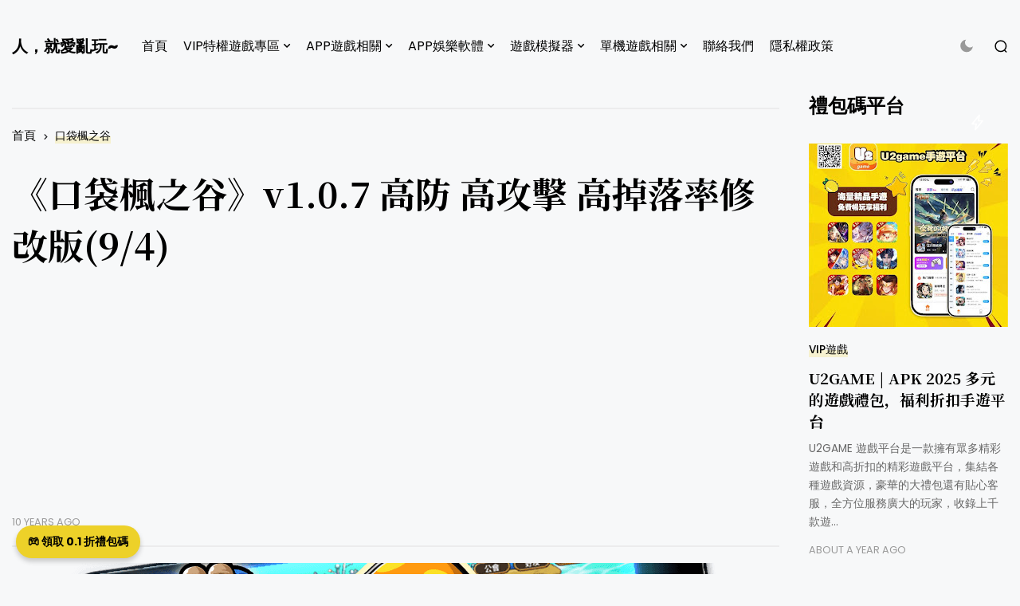

--- FILE ---
content_type: text/html; charset=UTF-8
request_url: https://www.loveplay123.com/2015/09/v107-94.html?showComment=1441359520344
body_size: 31039
content:
<!DOCTYPE html>
<html class='ltr' dir='ltr' lang='zh-TW' xmlns='http://www.w3.org/1999/xhtml' xmlns:b='http://www.google.com/2005/gml/b' xmlns:data='http://www.google.com/2005/gml/data' xmlns:expr='http://www.google.com/2005/gml/expr'>
<head>
<meta content='text/html; charset=UTF-8' http-equiv='Content-Type'/>
<meta content='width=device-width, initial-scale=1, minimum-scale=1, maximum-scale=1, user-scalable=yes' name='viewport'/>
<title>&#12298;口袋楓之谷&#12299;v1.0.7 高防 高攻擊 高掉落率修改版(9/4)</title>
<link href='//fonts.gstatic.com' rel='dns-prefetch'/>
<link href='//dnjs.cloudflare.com' rel='dns-prefetch'/>
<link href='//1.bp.blogspot.com' rel='dns-prefetch'/>
<link href='//2.bp.blogspot.com' rel='dns-prefetch'/>
<link href='//3.bp.blogspot.com' rel='dns-prefetch'/>
<link href='//4.bp.blogspot.com' rel='dns-prefetch'/>
<link href='//www.blogger.com' rel='dns-prefetch'/>
<meta content='blogger' name='generator'/>
<link href='https://www.loveplay123.com/favicon.ico' rel='icon' type='image/x-icon'/>
<link href='https://www.loveplay123.com/2015/09/v107-94.html' rel='canonical'/>
<meta content='' name='description'/>
<link href='https://blogger.googleusercontent.com/img/b/R29vZ2xl/AVvXsEjmshOZwV_jdPPd14jeXH1dTr5eV0Lk8WwsR2sbk57zcWVRu9QmuDj553aRRzsKdWm06vLIuBbmFt6oQWEO3-WGC7o5FFSZkULHc28bIu8ZNj8UNsHkS-TOfMxaHIeVCPVIwpvuW32v3AA/w1600/keyart.png' rel='image_src'/>
<!-- Metadata for Open Graph protocol. See http://ogp.me/. -->
<meta content='zh_tw' property='og:locale'/>
<meta content='article' property='og:type'/>
<meta content='《口袋楓之谷》v1.0.7 高防 高攻擊 高掉落率修改版(9/4)' property='og:title'/>
<meta content='https://www.loveplay123.com/2015/09/v107-94.html' property='og:url'/>
<meta content='' property='og:description'/>
<meta content='人，就愛亂玩~' property='og:site_name'/>
<meta content='https://blogger.googleusercontent.com/img/b/R29vZ2xl/AVvXsEjmshOZwV_jdPPd14jeXH1dTr5eV0Lk8WwsR2sbk57zcWVRu9QmuDj553aRRzsKdWm06vLIuBbmFt6oQWEO3-WGC7o5FFSZkULHc28bIu8ZNj8UNsHkS-TOfMxaHIeVCPVIwpvuW32v3AA/w1600/keyart.png' property='og:image'/>
<meta content='https://blogger.googleusercontent.com/img/b/R29vZ2xl/AVvXsEjmshOZwV_jdPPd14jeXH1dTr5eV0Lk8WwsR2sbk57zcWVRu9QmuDj553aRRzsKdWm06vLIuBbmFt6oQWEO3-WGC7o5FFSZkULHc28bIu8ZNj8UNsHkS-TOfMxaHIeVCPVIwpvuW32v3AA/w1600/keyart.png' name='twitter:image'/>
<meta content='summary_large_image' name='twitter:card'/>
<meta content='《口袋楓之谷》v1.0.7 高防 高攻擊 高掉落率修改版(9/4)' name='twitter:title'/>
<meta content='https://www.loveplay123.com/2015/09/v107-94.html' name='twitter:domain'/>
<meta content='' name='twitter:description'/>
<link rel="alternate" type="application/atom+xml" title="人&#65292;就愛亂玩~ - Atom" href="https://www.loveplay123.com/feeds/posts/default" />
<link rel="alternate" type="application/rss+xml" title="人&#65292;就愛亂玩~ - RSS" href="https://www.loveplay123.com/feeds/posts/default?alt=rss" />
<link rel="service.post" type="application/atom+xml" title="人&#65292;就愛亂玩~ - Atom" href="https://www.blogger.com/feeds/1541397437431458198/posts/default" />

<link rel="alternate" type="application/atom+xml" title="人&#65292;就愛亂玩~ - Atom" href="https://www.loveplay123.com/feeds/3972646056188050476/comments/default" />
<!-- Google Font Poppins & Noto Serif JP -->
<link as='style' href='https://fonts.googleapis.com/css2?family=Poppins:wght@400;500;600;700;800&family=Noto+Serif+JP:wght@400;500;600;700&display=swap' rel='stylesheet'/>
<!-- Google Font Tajwal RTL -->
<style id='page-skin-1' type='text/css'><!--
/**
*
* = Theme Name          : Ego
* = Theme Version       : 1.0.0
* = Theme Author        : IW Studio
* = Theme Description   : Multipurpose Blogger Theme
*
* ========================================================================= */
/**
*
* = FONT AWESOME 5.15.4
*
* ========================================================================= */
@font-face {
font-family: "Font Awesome 5 Brands";
font-display: block;
font-style: normal;
font-weight: 400;
src: url(https://cdnjs.cloudflare.com/ajax/libs/font-awesome/5.15.4/webfonts/fa-brands-400.eot);
src: url(https://cdnjs.cloudflare.com/ajax/libs/font-awesome/5.15.4/webfonts/fa-brands-400.eot?#iefix) format("embedded-opentype"),url(https://cdnjs.cloudflare.com/ajax/libs/font-awesome/5.15.4/webfonts/fa-brands-400.woff2) format("woff2"),url(https://cdnjs.cloudflare.com/ajax/libs/font-awesome/5.15.4/webfonts/fa-brands-400.woff) format("woff"),url(https://cdnjs.cloudflare.com/ajax/libs/font-awesome/5.15.4/webfonts/fa-brands-400.ttf) format("truetype"),url(https://cdnjs.cloudflare.com/ajax/libs/font-awesome/5.15.4/webfonts/fa-brands-400.svg#fontawesome) format("svg")
}
@font-face {
font-family: "Font Awesome 5 Free";
font-display: block;
font-style: normal;
font-weight: 400;
src: url(https://cdnjs.cloudflare.com/ajax/libs/font-awesome/5.15.4/webfonts/fa-regular-400.eot);src:url(https://cdnjs.cloudflare.com/ajax/libs/font-awesome/5.15.4/webfonts/fa-regular-400.eot?#iefix) format("embedded-opentype"),url(https://cdnjs.cloudflare.com/ajax/libs/font-awesome/5.15.4/webfonts/fa-regular-400.woff2) format("woff2"),url(https://cdnjs.cloudflare.com/ajax/libs/font-awesome/5.15.4/webfonts/fa-regular-400.woff) format("woff"),url(https://cdnjs.cloudflare.com/ajax/libs/font-awesome/5.15.4/webfonts/fa-regular-400.ttf) format("truetype"),url(https://cdnjs.cloudflare.com/ajax/libs/font-awesome/5.15.4/webfonts/fa-regular-400.svg#fontawesome) format("svg")
}
@font-face {
font-family: "Font Awesome 5 Free";
font-display: block;
font-style: normal;
font-weight: 900;
src: url(https://cdnjs.cloudflare.com/ajax/libs/font-awesome/5.15.4/webfonts/fa-solid-900.eot);src:url(https://cdnjs.cloudflare.com/ajax/libs/font-awesome/5.15.4/webfonts/fa-solid-900.eot?#iefix) format("embedded-opentype"),url(https://cdnjs.cloudflare.com/ajax/libs/font-awesome/5.15.4/webfonts/fa-solid-900.woff2) format("woff2"),url(https://cdnjs.cloudflare.com/ajax/libs/font-awesome/5.15.4/webfonts/fa-solid-900.woff) format("woff"),url(https://cdnjs.cloudflare.com/ajax/libs/font-awesome/5.15.4/webfonts/fa-solid-900.ttf) format("truetype"),url(https://cdnjs.cloudflare.com/ajax/libs/font-awesome/5.15.4/webfonts/fa-solid-900.svg#fontawesome) format("svg")
}
/**
*
* = CSS PROPERTIES
*
* ========================================================================= */
:root {
--bodyF:normal normal 16px Poppins;
--titleF:Noto Serif JP;
--bodyB:#f7f8f9 none repeat fixed top center;
--bodyBC:#f7f8f9;
--mainC:#edd129;
--textC:#202124;
--linkC:#000000;
--headlogoW:80px;
--imagelogoW:80px;
--headlogoFS:20px;
--borderC:#ececed;
--ocBC:#ffffff;
--spBC:#ffffff;
--qsBC:#ffffff;
--fcBC:#ffffff;
--megaBC:#ffffff;
}
.rtl {
--bodyF:normal normal 16px 'Tajawal',sans-serif;
--titleF:'Tajawal';
}
.darkTheme {
--bodyB:#1c1c1c none repeat fixed top center;
--bodyBC:#1c1c1c;
--mainC:#edd129;
--textC:#b7b6b6;
--linkC:#ececec;
--borderC:#3d3d3d;
--ocBC:#000000;
--spBC:#000000;
--qsBC:#000000;
--fcBC:#141414;
--megaBC:#000000;
}
/**
*
* = NORMALIZE
*
* ========================================================================= */
html {
position: relative;
word-wrap: break-word;
-webkit-text-size-adjust: 100%;
-webkit-tap-highlight-color: rgba(0, 0, 0, 0);
}
*,
*::before,
*::after {
box-sizing: border-box;
}
html,body,
div,span,applet,object,iframe,h1,h2,h3,h4,h5,h6,p,blockquote,pre,abbr,acronym,address,big,cite,
code,del,dfn,em,ins,kbd,q,s,samp,small,strike,strong,sub,sup,tt,var,dl,dt,dd,ol,ul,li,fieldset,
form,label,legend,table,caption,tbody,tfoot,thead,tr,th,td {
padding: 0;
margin: 0;
border: 0;
outline: none;
vertical-align: baseline;
background: 0 0;
text-decoration: none;
}
a,
button {
cursor: revert;
text-decoration: none;
}
ol,
ul,
menu {
list-style: none;
padding: 0;
margin: 0;
}
u {
text-decoration: underline;
}
strike {
text-decoration: line-through;
}
b,
strong {
font-weight: 600;
}
img,
iframe {
max-width: 100%;
border-radius: 0;
}
img {
height: auto;
}
a[style*="1em"]:not([style*="clear"]) {
margin: 0 !important;
}
.clear{
clear:both;
}
.quickedit,
.cookie-choices-info {
display:none;
visibility:hidden;
opacity:0
}
/**
*
* = GENERAL
*
* ========================================================================= */
body {
position: relative;
background: var(--bodyB);
color: var(--textC);
font: var(--bodyF);
overflow-x: hidden;
-moz-osx-font-smoothing: grayscale;
-webkit-font-smoothing: antialiased;
}
h1, h2, h3, a {
color: var(--linkC);
}
button, input, select, textarea {
color: var(--linkC);
font-family: var(--titleF);
}
.fa, .far, .fas {
font-family: "Font Awesome 5 Free";
}
.fab{
font-family:"Font Awesome 5 Brands";
}
.settings,
.content-ads {
display: none;
visibility: hidden;
opacity: 0;
}
/* === ARTICLE BODY */
.articleBody {
line-height: 1.8;
font-size: 1.1em;
}
.articleBody h1,
.articleBody h2,
.articleBody h3 {
margin-top: 1.2em;
margin-bottom: 1em;
}
.articleBody p {
margin-top: .8em;
margin-bottom: .8em;
}
.articleBody ul,
.articleBody ol {
margin: 1.2em 0 1.2em 0;
padding: 0 0 0 40px;
}
.rtl .articleBody ul,
.rtl .articleBody ol {
padding: 0 40px 0 0;
}
.articleBody ul {
list-style: disc;
}
.articleBody ol {
list-style: decimal;
}
/* === BLOCK LOADER */
.loader {
position: relative;
width: 100%;
height: 100%;
display: grid;
grid-template-columns: 1fr 1fr;
grid-gap: 5px;
text-align: center;
align-items: center;
min-height: 280px;
align-content: center;
}
.loader i {
background-color: var(--linkC);
height: 25px;
width: 3px;
animation: loader 1.2s infinite ease-in-out;
}
.loader i:nth-child(1) {
animation-delay: 0s;
margin: 0 0 0 auto;
}
.rtl .loader i:nth-child(1) {
margin: 0 auto 0 0;
}
.loader i:nth-child(2) {
animation-delay: -1.1s;
margin: 0 auto 0 0;
}
.rtl .loader i:nth-child(2) {
margin: 0 0 0 auto;
}
@keyframes loader {
0%, 40%, 100% {transform: scaleY(0.4);-webkit-transform: scaleY(0.4);}
20% { transform: scaleY(1.0);-webkit-transform: scaleY(1.0);}
}
/* === WEB ICON */
.facebook a:before,
.facebook-f a:before {
content: '\f09a';
}
.twitter a:before {
content: '\f099';
}
.pinterest-p a:before {
content: '\f0d2';
}
.pinterest-p a:before {
content: '\f0d2';
}
.linkedin a:before {
content: '\f0e1';
}
.instagram a:before {
content: '\f16d';
}
.whatsapp a:before {
content: '\f232';
font-weight: 600;
}
.reddit a:before {
content: '\f281';
font-weight: 600;
}
.telegram a:before {
content: '\f3fe';
font-weight: 600;
}
.phone a:before {
content: '\f095';
font-weight: 600;
}
.envelope a:before,
.email a:before {
content: '\f0e0';
font-weight: 600;
}
.location a:before,
.map a:before {
content: '\f3c5';
font-weight: 600;
}
.totop a:before {
content: '\f30c';
font-weight: 600;
}
.dark a:before {
background-image: url("data:image/svg+xml,%3Csvg xmlns='http://www.w3.org/2000/svg' fill='%23999' height='21' stroke='none' stroke-linecap='round' stroke-linejoin='round' stroke-width='2' viewBox='0 0 24 24' width='22'%3E%3Cpath d='M21 12.79A9 9 0 1 1 11.21 3 7 7 0 0 0 21 12.79z'%3E%3C/path%3E%3C/svg%3E");
content: "";
width: 18px;
height: 21px;
background-repeat: no-repeat;
background-position: center;
}
.darkTheme .dark a:before {
background-image: url("data:image/svg+xml,%3Csvg xmlns='http://www.w3.org/2000/svg' viewBox='0 0 24 24' width='22' height='19' stroke='%23999' stroke-width='2' fill='%23999' stroke-linecap='round' stroke-linejoin='round'%3E%3Ccircle cx='12' cy='12' r='5'%3E%3C/circle%3E%3Cline x1='12' y1='1' x2='12' y2='3'%3E%3C/line%3E%3Cline x1='12' y1='21' x2='12' y2='23'%3E%3C/line%3E%3Cline x1='4.22' y1='4.22' x2='5.64' y2='5.64'%3E%3C/line%3E%3Cline x1='18.36' y1='18.36' x2='19.78' y2='19.78'%3E%3C/line%3E%3Cline x1='1' y1='12' x2='3' y2='12'%3E%3C/line%3E%3Cline x1='21' y1='12' x2='23' y2='12'%3E%3C/line%3E%3Cline x1='4.22' y1='19.78' x2='5.64' y2='18.36'%3E%3C/line%3E%3Cline x1='18.36' y1='5.64' x2='19.78' y2='4.22'%3E%3C/line%3E%3C/svg%3E");
}
.hasIcon a:before {
font-family: 'Font Awesome 5 Brands', 'Font Awesome 5 Free';
}
/* === SVG ICON */
[data-icon~="video"]:after,
[data-icon~="featured"]:before {
content: "";
position: absolute;
top: 28px;
right: 28px;
background-size: cover;
background-repeat: no-repeat;
background-position: center;
}
.rtl [data-icon~="video"]:after,
.rtl [data-icon~="featured"]:before {
right: auto;
left: 28px;
}
[data-icon="video featured"]:after {
right: 55px;
}
.rtl [data-icon="video featured"]:after {
right: auto;
left: 55px;
}
[data-icon~="video"]:after {
background-image: url("data:image/svg+xml,%3Csvg xmlns='http://www.w3.org/2000/svg' viewBox='0 0 512 512'%3E%3Cpath d='M112 111v290c0 17.44 17 28.52 31 20.16l247.9-148.37c12.12-7.25 12.12-26.33 0-33.58L143 90.84c-14-8.36-31 2.72-31 20.16z' fill='none' stroke='white' stroke-miterlimit='10' stroke-width='40'/%3E%3C/svg%3E");
width: 24px;
height: 24px;
}
[data-icon~="featured"]:before {
background-image: url("data:image/svg+xml,%3Csvg xmlns='http://www.w3.org/2000/svg' viewBox='0 0 512 512'%3E%3Cpath xmlns='http://www.w3.org/2000/svg' d='M315.27 33L96 304h128l-31.51 173.23a2.36 2.36 0 002.33 2.77h0a2.36 2.36 0 001.89-.95L416 208H288l31.66-173.25a2.45 2.45 0 00-2.44-2.75h0a2.42 2.42 0 00-1.95 1z' fill='none' stroke='%23fff' stroke-linecap='round' stroke-linejoin='round' stroke-width='40'/%3E%3C/svg%3E");
width: 21px;
height: 21px;
}
/* === TABS */
.tabs {
width: 100%;
}
.tab {
position: relative;
}
.tab:not(.active) {
display: none;
}
.tab .loading.loader {
position: absolute;
width: 100%;
height: 100%;
min-height: 100%;
top: 0;
background-color: var(--megaBC);
opacity: .5;
}
[role="tablist"] a {
position: relative;
}
[role="tablist"] .active a:before {
content: "";
background-color: var(--mainC);
position: absolute;
bottom: 0;
left: 0;
width: 100%;
height: 50%;
opacity: .2;
z-index: -1;
}
/**
*
* = Offcanvas container
*
* ========================================================================= */
.offCanvas {
position: fixed;
display: flex;
top: 0;
left: 0;
width: 100%;
height: 100%;
visibility: hidden;
transition: visibility .3s;
z-index: 2;
}
.offCanvas.visible {
visibility: visible;
}
.offCanvas .offCanvas-container {
position: relative;
width: 100%;
background-color: var(--ocBC);
transform: translateX(-100%);
transition: transform .3s;
overflow: auto;
padding: 20px;
}
.rtl .offCanvas .offCanvas-container {
transform: translateX(100%);
}
.offCanvas.visible .offCanvas-container {
transform: translateX(0);
}
.offCanvas .hasIcon.close {
position: absolute;
right: 25px;
top: 25px;
}
.rtl .offCanvas .hasIcon.close {
right: auto;
left: 25px;
}
.hasIcon.grid {
padding: 0 15px 0 0;
border-right: 1px solid var(--borderC);
margin: 0 15px 0 0;
}
.rtl .hasIcon.grid {
padding: 0 0 0 15px;
border-right: 0;
border-left: 1px solid var(--borderC);
margin: 0 0 0 15px;
}
@media screen and (min-width:980px) {
.offCanvas,
.hasIcon.grid {
display: none;
}
}
.offCanvas .section {
max-width: 300px;
}
.offCanvas .widget {
margin-bottom: 30px;
position: relative;
overflow: hidden;
width: 100%;
}
.offCanvas .widget:not(.slideView) {
display: grid;
grid-row-gap: 30px;
}
.offCanvas .widget-heading {
position: relative;
display: flex;
flex-wrap: wrap;
flex-direction: column;
}
.offCanvas .slideView .widget-heading,
.offCanvas .slideView > [role="tablist"]:not(.slick-dots) {
margin-bottom: 30px;
}
.offCanvas .widget-heading h3 {
position: relative;
overflow: hidden;
display: grid;
grid-template-columns: auto 1fr;
align-items: center;
grid-gap: 25px;
font-size: 1.5em;
}
.offCanvas .widget-heading .viewAll {
color: #999;
font-weight: 400;
}
.offCanvas ul.list li a {
font-family: var(--titleF);
font-weight: 500;
font-size: 1.2em;
display: flex;
align-items: center;
flex-wrap: wrap;
}
.offCanvas .subMenu {
display: none;
margin-top: 15px;
}
.offCanvas .hasMenu > a:after {
content: '\f054';
font-size: .5em;
font-weight: 600;
font-family: 'Font Awesome 5 Free';
margin: 0 10px;
display: inline-block;
}
.offCanvas .hasMenu.collapsed > a:after {
transform: rotate(90deg);
}
/**
*
* = Searchpop container
*
* ========================================================================= */
.searchPop {
position: fixed;
display: flex;
top: 0;
left: 0;
width: 100%;
height: 100%;
visibility: hidden;
transition: visibility .3s;
z-index: 2;
}
.searchPop.visible {
visibility: visible;
}
.searchPop .searchPop-container {
position: relative;
width: 100%;
display: flex;
padding: 0 15px;
background-color: var(--spBC);
transform: translateY(-100%);
transition: transform .3s;
overflow: auto;
}
.rtl .searchPop .searchPop-container {
transform: translateY(100%);
}
.searchPop.visible .searchPop-container {
transform: translateY(0);
}
.searchPop .hasIcon.close {
position: absolute;
right: 25px;
top: 25px;
}
.rtl .searchPop .hasIcon.close {
right: auto;
left: 25px;
}
/* === SEARCH FORM */
.searchPop form {
position: relative;
width: 100%;
max-width: 500px;
padding: 35px 0;
margin: auto;
border-bottom: 3px solid var(--borderC);
}
.searchPop input,
.searchPop button {
border: 0;
outline: 0;
background: 0;
}
.searchPop input {
font-size: 28px;
width: 90%;
}
.searchPop [type="submit"] {
font-size: 20px;
cursor: pointer;
position: absolute;
right: 0;
top: 0;
bottom: 0;
}
.rtl .searchPop [type="submit"] {
right: auto;
left: 0;
}
.searchPop [type="submit"]:before {
content: '\f30b';
font-family: 'Font Awesome 5 Free';
font-weight: 600;
}
/**
*
* = Header container
*
* ========================================================================= */
.header {
padding: 0 15px;
}
.header-container {
display: flex;
align-items: center;
max-width: 1250px;
width: 100%;
margin: 25px auto;
}
/* === HEADER BAR */
.header-bar {
align-items: center;
display: flex;
position: relative;
width: 100%;
}
.header-bar > *:not(:last-child) {
margin: 0 30px 0 0;
}
.rtl .header-bar > *:not(:last-child) {
margin: 0 0 0 30px;
}
/* = LOGO */
.header-bar .logo {
display: flex;
}
.header-bar .Header .title {
font-size: var(--headlogoFS);
font-weight: 800;
}
.header .header-bar .Header img {
width: var(--headlogoW);
}
/* = LIST */
.header-bar .widget + .widget + .widget {
margin: 0 0 0 auto;
}
.rtl .header-bar .widget + .widget + .widget {
margin: 0 auto 0 0;
}
.header-bar [role="navigation"] > .subItem {
display: none;
}
.header-bar [role="navigation"] > li > a {
padding: 20px 0;
}
/* = MULTI LEVEL */
.header-bar [role="navigation"] .hasMenu > a:after,
.header-bar [role="navigation"] .hasMega > a:after {
content: '\f078';
font-size: .6em;
font-weight: 600;
font-family: 'Font Awesome 5 Free';
margin: 0 0 0 5px;
}
.rtl .header-bar [role="navigation"] .hasMenu > a:after,
.rtl .header-bar [role="navigation"] .hasMega > a:after {
margin: 0 5px 0 0;
}
.header-bar [role="navigation"] > li > ul {
background-color: var(--megaBC);
border: 1px solid;
padding: 20px;
opacity: 0;
overflow: hidden;
pointer-events: none;
position: absolute;
transform: translateY(-10px);
transition: all .3s;
visibility: hidden;
z-index: 2;
}
.header-bar [role="navigation"] > li:hover > ul {
opacity: 1;
pointer-events: auto;
transform: translateY(0);
visibility: visible;
}
/* SUB MENU */
.header-bar .subMenu:not(.chunked) {
min-width: 170px;
}
/* CHUNKED MENU */
.header-bar .subMenu.chunked {
left: 0;
width: 100%;
display: grid;
grid-gap: 25px;
grid-template-columns: 1fr 1fr 1fr 1fr;
}
.header-bar .subMenu.chunked .itemsWrapped {
position: relative;
}
.header-bar .subMenu.chunked .itemsWrapped:not(:nth-child(4n+4),:last-child):after {
content: '';
position: absolute;
top: 10%;
right: 0;
width: 1px;
height: 80%;
background-color: var(--borderC);
}
.header-bar .subMenu.chunked .subItem a {
position:relative;
}
.header-bar .subMenu.chunked .subItem:first-child a {
font-weight: 500;
font-size: 1.1em;
}
.header-bar .subMenu.chunked .subItem:first-child a:before {
content: "";
background-color: var(--mainC);
position: absolute;
bottom: 0;
left: 0;
width: 100%;
height: 50%;
opacity: .2;
z-index: -1;
}
/* MEGA MENU */
.header-bar .widget-content {
display: flex;
left: 0;
right: 0;
width: 100%;
}
.header-bar [role="tablist"] {
width: 307px;
flex: 0 0 307px;
}
/**
*
* = Layouts container
*
* ========================================================================= */
.layouts {
padding: 0 15px;
}
.layouts-container {
max-width: 1250px;
width: 100%;
margin: 0 auto;
}
.layouts .widget {
margin-bottom: 30px;
position: relative;
overflow: hidden;
width: 100%;
}
.layouts .widget:not(.slideView) {
display: grid;
grid-row-gap: 30px;
}
.layouts .widget-heading {
position: relative;
display: flex;
flex-wrap: wrap;
flex-direction: column;
}
.layouts .slideView .widget-heading,
.layouts .slideView > [role="tablist"]:not(.slick-dots) {
margin-bottom: 30px;
}
.layouts .widget-heading h3 {
position: relative;
overflow: hidden;
display: grid;
grid-template-columns: auto 1fr;
align-items: center;
grid-gap: 25px;
font-size: 2.5em;
}
.footer-cols .widget-heading h3,
.layout-2 .widget-heading h3 {
font-size: 1.5em;
}
.layouts .widget-heading .viewAll {
color: #999;
font-weight: 400;
}
.layouts .widget-heading h3:after {
content: "";
position: relative;
left: 10px;
width: 100%;
height: 2px;
background-color: var(--borderC);
}
.rtl .layouts .widget-heading h3:after {
left: auto;
right: 10px;
}
.gridView .posts {
display: grid;
grid-gap: 20px;
}
.postImage [data-style],
.authorImage span {
background-position: center;
background-repeat: no-repeat;
background-size: cover;
display: block;
height: 100%;
width: 100%;
}
.authorImage .noImage {
display: flex;
border-radius: 15px;
align-items: center;
justify-content: center;
font-size: 1em;
background-image: linear-gradient(to top left, var(--mainC) -2500%,var(--bodyBC) 300%);
text-transform: uppercase;
}
.postCat {
position: relative;
font-size: .85em;
font-weight: 500;
text-transform: uppercase;
}
.postCat a:before {
content: "";
background-color: var(--mainC);
position: absolute;
bottom: 0;
left: 0;
width: 100%;
height: 50%;
opacity: .2;
z-index: -1;
}
.postTitle {
font-family: var(--titleF);
}
.postTitle a {
background: linear-gradient(to top right, var(--mainC) -200%,#0000 300%);
background-repeat: no-repeat;
background-size: 0px 0.0625em;
background-position: 0 95%;
transition: 0.25s;
}
.postTitle a:hover {
background-size: 100% 0.5625em;
}
.postSnippet {
color: #676767;
font-size: .85em;
margin-bottom: 15px;
line-height: 1.7;
}
.postMeta {
font-size: .8em;
color: #999;
text-transform: uppercase;
}
.postMeta,
.postMeta * {
display: flex;
align-items: center;
flex-wrap: wrap;
}
.postMeta .postAuthorAndTimestamp + span {
margin: 0 0 0 auto;
}
.rtl .postMeta .postAuthorAndTimestamp + span {
margin: 0 auto 0 0;
}
.postAuthorAndTimestamp .authorImage {
width: 38px;
height: 38px;
border-radius: 15px;
margin: 0 10px 0 0;
overflow: hidden;
}
.rtl .postAuthorAndTimestamp .authorImage {
margin: 0 0 0 10px;
}
.postAuthorAndTimestamp .postAuthorAndDate {
flex-direction: column;
align-items: flex-start;
}
.postAuthorAndTimestamp .postAuthor {
color: var(--linkC);
}
.postAuthor .authorLabel {
margin: 0 3px 0 0;
}
.rtl .postAuthor .authorLabel {
margin: 0 0 0 3px;
}
.postReadMore a {
color: #999;
text-decoration: underline;
}
/* === MAIN */
.primary-container.hasSide {
display: flex;
justify-content: space-between;
}
.primary-container.hasSide .main-container {
width: 77%;
}
.primary-container.hasSide .sidebar-container {
width: 20%;
}
/* === BLOCKS */
/* = SLIDER 1 */
[data-fetch^="slider-1"] .loader {
min-height: 540px;
}
.slider-1 .slick-list {
margin: 0 -10px;
}
.slider-1 .slick-slide {
margin: 0 10px;
}
.slider-1 .post {
position: relative;
}
.slider-1 .postImage {
width: 100%;
height: 540px;
}
.slider-1 .postImage .lazy:after {
content: "";
background: linear-gradient(to bottom, rgba(50, 50, 50, 0) 0, rgba(16, 15, 15, 0.91) 89%, rgba(16, 15, 15, 0.93) 93%);
bottom: 0;
display: block;
opacity: 0.93;
position: absolute;
top: 15%;
transition: 0.2s all ease-in-out;
width: 100%;
}
.slider-1 .postDetails {
position: absolute;
bottom: 0;
left: 0;
right: 0;
padding: 30px;
transition: all .3s;
}
.slider-1 .postDetails a,
.slider-1 .postDetails span {
color: #fff;
}
.slider-1 .postTitle {
margin: 10px 0 25px;
font-size: 2.8em;
}
.slider-1 .post:not(.slick-current,.isSelected) .postDetails {
opacity: 0;
}
.slider-1 .slick-arrow {
position: absolute;
bottom: 50%;
transform: translateY(50%);
z-index: 1;
width: 180px;
height: 100%;
}
@media screen and (max-width:1000px) {
.slider-1 .slick-arrow {
width: 80px;
}
}
@media screen and (max-width:780px) {
.slider-1 .slick-arrow {
width: 30px;
}
.slider-1 .slick-arrow:after {
font-size: 13px;
}
}
.slider-1 .slick-next {
right: 0;
}
.rtl .slider-1 .slick-next {
right: auto;
left: 0;
}
.slider-1 .slick-arrow:after {
font-family: 'Font Awesome 5 Free';
font-size: 20px;
color: #fff;
font-weight: 600;
display: block;
}
.rtl .slider-1 .slick-arrow:after {
transform: rotate(180deg);
}
.slider-1 .slick-prev:after {
content: '\f30a';
}
.slider-1 .slick-next:after {
content: '\f30b';
}
/* = GRID 1 */
.primary-container:not(.hasSide) .main-container .grid-1 .posts {
grid-template-columns: 1fr 1fr 1fr 1fr;
}
.primary-container:not(.hasSide) .main-container .grid-1 .post:not(.item-3) {
border-bottom: 1px solid var(--borderC);
padding-bottom: 20px;
}
.grid-1 .post {
grid-row: span 4;
}
.grid-1 .item-0 {
grid-row: span 8;
}
.grid-1 .item-1,
.primary-container:not(.hasSide) .main-container .grid-1 .item-2,
.grid-1 .item-6,
.grid-1 .item-7 {
grid-row: span 4;
}
.primary-container:not(.hasSide) .main-container .grid-1 .item-3,
.primary-container:not(.hasSide) .main-container .grid-1 .item-4 {
display: grid;
grid-row: span 1;
grid-template-columns: 95px 1fr;
grid-gap: 15px;
}
.primary-container:not(.hasSide) .main-container .grid-1 .item-5 {
grid-row: span 6;
}
.grid-1 .post:not(.item-0,.item-1,.item-2,.item-3,.item-4,.item-5,.item-6) .postImage {
height: 195px;
margin-bottom: 20px;
}
.grid-1 .item-1 .postImage,
.primary-container:not(.hasSide) .main-container .grid-1 .item-5 .postImage,
.grid-1 .item-6 .postImage {
display: none;
}
.grid-1 .item-0 .postImage {
height: 411px;
margin-bottom: 20px;
}
.primary-container:not(.hasSide) .main-container .grid-1 .item-2 .postImage,
.grid-1 .item-7 .postImage {
height: 195px;
margin-bottom: 20px;
}
.primary-container:not(.hasSide) .main-container .grid-1 .item-3 .postImage,
.primary-container:not(.hasSide) .main-container .grid-1 .item-4 .postImage {
width: 100px;
height: 85px;
}
.grid-1 .post:not(.item-0,.item-1,.item-2,.item-3,.item-4,.item-5,.item-6) .postTitle {
font-size: 1.2em;
margin: 10px 0;
}
.grid-1 .item-0 .postTitle {
font-size: 1.6em;
margin: 10px 0;
}
.primary-container:not(.hasSide) .main-container .grid-1 .item-2 .postTitle,
.grid-1 .item-7 .postTitle {
font-size: 1.2em;
margin: 10px 0;
}
.primary-container:not(.hasSide) .main-container .grid-1 .item-5 .postTitle {
font-size: 3.2em;
margin: 12px 0;
}
.grid-1 .item-1 .postTitle,
.grid-1 .item-6 .postTitle {
font-size: 2.3em;
margin: 15px 0;
}
.primary-container:not(.hasSide) .main-container .grid-1 .item-3 .postTitle,
.primary-container:not(.hasSide) .main-container .grid-1 .item-4 .postTitle {
font-size: 1em;
margin-top: 10px;
}
.grid-1 .post:not(.item-0,.item-1,.item-2,.item-3,.item-4,.item-5,.item-6) .postSnippet {
display: none;
}
.primary-container:not(.hasSide) .main-container .grid-1 .item-2 .postSnippet,
.primary-container:not(.hasSide) .main-container .grid-1 .item-3 .postSnippet,
.primary-container:not(.hasSide) .main-container .grid-1 .item-4 .postSnippet {
display: none;
}
.grid-1 .post:not(.item-0,.item-1,.item-2,.item-3,.item-4,.item-5,.item-6) .postMeta {
display: none;
}
.primary-container:not(.hasSide) .main-container .grid-1 .item-2 .postMeta,
.primary-container:not(.hasSide) .main-container .grid-1 .item-3 .postMeta,
.primary-container:not(.hasSide) .main-container .grid-1 .item-4 .postMeta {
display: none;
}
.primary-container.hasSide .main-container .grid-1 .posts {
grid-template-columns: 1fr 1fr 1fr;
}
.primary-container.hasSide .main-container .grid-1 .post:not(.item-2) {
border-bottom: 1px solid var(--borderC);
padding-bottom: 20px;
}
.primary-container.hasSide .main-container .grid-1 .item-5 {
grid-row: span 4;
}
.primary-container.hasSide .main-container .grid-1 .item-2,
.primary-container.hasSide .main-container .grid-1 .item-3 {
display: grid;
grid-row: span 1;
grid-template-columns: 95px 1fr;
grid-gap: 15px;
}
.primary-container.hasSide .main-container .grid-1 .item-4 {
grid-row: span 6;
}
.primary-container.hasSide .main-container .grid-1 .item-4 .postImage {
display: none;
}
.primary-container.hasSide .main-container .grid-1 .item-5 .postImage,
.grid-1 .item-7 .postImage {
height: 195px;
margin-bottom: 20px;
}
.primary-container.hasSide .main-container .grid-1 .item-2 .postImage,
.primary-container.hasSide .main-container .grid-1 .item-3 .postImage {
width: 100px;
height: 85px;
}
.primary-container.hasSide .main-container .grid-1 .item-5 .postTitle,
.grid-1 .item-7 .postTitle {
font-size: 1.2em;
margin: 10px 0;
}
.primary-container.hasSide .main-container .grid-1 .item-4 .postTitle {
font-size: 3.2em;
margin: 12px 0;
}
.primary-container.hasSide .main-container .grid-1 .item-2 .postTitle,
.primary-container.hasSide .main-container .grid-1 .item-3 .postTitle {
font-size: 1em;
margin-top: 10px;
}
.primary-container.hasSide .main-container .grid-1 .item-5 .postSnippet,
.primary-container.hasSide .main-container .grid-1 .item-2 .postSnippet,
.primary-container.hasSide .main-container .grid-1 .item-3 .postSnippet {
display: none;
}
.primary-container.hasSide .main-container .grid-1 .item-5 .postMeta,
.primary-container.hasSide .main-container .grid-1 .item-2 .postMeta,
.primary-container.hasSide .main-container .grid-1 .item-3 .postMeta {
display: none;
}
/* = GRID 2 */
.grid-2 .posts {
grid-template-columns: 1fr 1fr 1fr 1fr;
}
.grid-2 .postImage {
height: 175px;
margin-bottom: 15px;
}
.grid-2 .postTitle {
font-size: 1.2em;
margin: 10px 0 15px;
}
/* = MEGA 1 */
.mega-1 .posts {
display: flex;
width: 100%;
overflow: auto;
}
.mega-1 .post {
max-width: 287px;
flex: 0 0 287px;
}
.mega-1 .postImage {
height: 195px;
width: 150px;
float: left;
margin: 0 15px 0 0;
}
.rtl .mega-1 .postImage {
float: right;
margin: 0 0 0 15px;
}
.mega-1 .postTitle {
font-size: 1.5em;
margin-top: 10px;
margin-bottom: 10px;
}
.mega-1 .postAuthor {
display: none;
}
.mega-1 .posts::-webkit-scrollbar {
height: 12px;
}
.mega-1 .posts::-webkit-scrollbar-track {
background-color: var(--megaBC);
}
.mega-1 .posts::-webkit-scrollbar-thumb {
background-color: var(--mainC);
border-top: 8px solid var(--megaBC);
}
/* === POST */
.single .post-container {
margin-bottom: 30px;
}
/* = HEADER */
.single .post-header {
margin: 20px 0;
padding: 20px 0;
border-top: 2px solid var(--borderC);
border-bottom: 2px solid var(--borderC);
}
.single .post-header .postTitle {
font-size: 2.8em;
font-weight: 700;
margin: 0.6em 0;
}
.single .breadcrumb span:not(:last-child):after {
content: '\f054';
font-family: 'Font Awesome 5 Free';
font-weight: 600;
font-size: .5em;
margin: 0 5px 0 10px;
}
.single .breadcrumb span:not(.postCat) a {
font-size: .95em;
}
/* = IMAGE */
.single .post-image .postImage {
width: 100%;
height: 300px;
}
.single .post.gallery .articleBody img {
display: none;
}
/* = SHARE */
.single .post-header .post-share {
margin: 10px 0 10px 20px;
padding: 0 0 0 20px;
border-left: 2px solid var(--borderC);
}
.rtl .single .post-header .post-share {
margin: 10px 20px 10px 0;
padding: 0 20px 0 0;
border-left: 0;
border-right: 2px solid var(--borderC);
}
.post-share ul li:not(.visible) {
display: none;
}
.post-share .title {
margin: 0 10px 0 0;
}
.rtl .post-share .title {
margin: 0 0 0 10px;
}
.post-share ul li a:before {
margin: 0 5px 0 0;
}
.rtl .post-share ul li a:before {
margin: 0 0 0 5px;
}
/* = LABELS */
.postLabels {
margin-top: 30px;
}
.postLabels .labelName {
font-size: .85em;
padding: 5px 8px;
border: 2px solid var(--borderC);
}
.postLabels .labelName:before {
content: "? ";
}
/* = SHORTCODE */
/* BLOCKQUOTE */
blockquote {
position: relative;
padding: 30px 0;
margin: 25px 0;
border-top: 2px solid var(--borderC);
border-bottom: 2px solid var(--borderC);
font-size: 1.3em;
font-weight: 500;
font-family: var(--titleF);
}
blockquote:before {
content: "\f10e";
font-family: 'Font Awesome 5 Free';
font-weight: 600;
font-size: 3em;
float: left;
line-height: 1.2em;
margin: 0 30px 0 0;
opacity: .2;
}
.rtl blockquote:before {
float: right;
margin: 0 0 0 30px;
}
/* = POST AUTHOR */
.single .authorProfile {
padding: 20px 0;
border-top: 2px solid var(--borderC);
}
.single .authorProfile .authorHead {
display: grid;
grid-template-columns: 52px auto 1fr;
align-items: center;
}
.single .authorProfile .authorImage {
width: 42px;
height: 42px;
position: relative;
overflow: hidden;
border-radius: 15px;
}
.single .authorProfile .authorName {
display: flex;
flex-direction: column;
text-transform: uppercase;
font-size: 10px;
}
.single .authorProfile .authorName strong {
font-size: 14px;
}
.single .authorProfile .authorIcons {
display: flex;
margin: 0 0 0 20px;
padding: 0 0 0 10px;
border-left: 1px solid #0000001c;
}
.rtl .single .authorProfile .authorIcons {
margin: 0 20px 0 0;
padding: 0 10px 0 0;
border-right: 1px solid #0000001c;
border-left: 0;
}
.single .authorProfile .authorIcons li:not(:last-child) {
margin: 0 10px 0 0;
}
.single .authorProfile .authorIcons li a {
font-size: .85em;
}
/* = COMMENTS */
.single .postComments.visible .widget-heading {
margin-bottom: 30px;
}
.single .postComments .widget-heading {
padding-top: 20px;
border-top: 1px solid var(--borderC);
}
.single .postComments .widget-heading h3 {
font-size: 1em;
font-weight: 500;
align-self: center;
}
.single .postComments:not(.visible) .comments {
display: none;
}
.single .postComments .comments .comment .comment-actions .item-control,
.single .comments .comment .comment .comment-reply,
.single .comments .hidden {
display: none;
}
.single .postComments .comments .comment:not(:last-child) {
margin-bottom: 12px;
border-bottom: 1px solid var(--borderC);
padding-bottom: 12px;
}
.single .postComments .comments .comment .comment {
margin: 25px 0 0 25px;
}
.rtl .single .postComments .comments .comment .comment {
margin: 25px 25px 0 0;
}
.single .postComments .comments .comment {
display: grid;
grid-template-columns: 58px 1fr;
}
.single .postComments .comments .comment .comment-replies,
.single .postComments .comments .comment .comment-replybox-single {
grid-column: span 2;
}
.single .postComments .comments .comment .comment-replies .thread-toggle {
display: none;
}
.single .postComments .comments .comment .avatar-image-container {
position: relative;
width: 42px;
height: 42px;
}
.single .postComments .comments .comment .avatar-image-container img {
width: 100%;
height: 100%;
background-size: cover;
border-radius: 15px;
}
.single .postComments .comments .comment .comment-header {
display: grid;
grid-template-columns: auto 1fr;
font-size: 11px;
color: #999;
text-transform: uppercase;
margin: 0 0 12px;
align-items: baseline;
}
.single .postComments .comments .comment .comment-header a {
color: #999;
}
.single .postComments .comments .comment .comment-header .user {
font-style: normal;
font-size: 13px;
font-weight: 500;
white-space: nowrap;
}
.single .postComments .comments .comment .comment-header .user a {
color: var(--linkC);
}
.single .postComments .comments .comment .comment-header .user.blog-author {
width: 11px;
height: 11px;
background-image: url("data:image/svg+xml,%3Csvg xmlns='http://www.w3.org/2000/svg' viewBox='0 0 512 512'%3E%3Cpath fill='%23999' d='M479.07 111.36a16 16 0 00-13.15-14.74c-86.5-15.52-122.61-26.74-203.33-63.2a16 16 0 00-13.18 0C168.69 69.88 132.58 81.1 46.08 96.62a16 16 0 00-13.15 14.74c-3.85 61.11 4.36 118.05 24.43 169.24A349.47 349.47 0 00129 393.11c53.47 56.73 110.24 81.37 121.07 85.73a16 16 0 0012 0c10.83-4.36 67.6-29 121.07-85.73a349.47 349.47 0 0071.5-112.51c20.07-51.19 28.28-108.13 24.43-169.24zm-131 75.11l-110.8 128a16 16 0 01-11.41 5.53h-.66a16 16 0 01-11.2-4.57l-49.2-48.2a16 16 0 1122.4-22.86l37 36.29 99.7-115.13a16 16 0 0124.2 20.94z'/%3E%3C/svg%3E");
margin: 0 5px;
opacity: .5;
}
.single .postComments .comments .comment .comment-header .datetime {
grid-column: span 2;
}
.single .postComments .comments .comment .comment-reply {
text-transform: uppercase;
font-size: 11px;
margin-top: 10px;
display: inline-block;
color: var(--mainC);
}
.single .postComments .comments .comment .comment-reply:after {
content: '\f30b';
font-family: 'Font Awesome 5 Free';
font-weight: 600;
margin: 0 5px;
}
.single .postComments .comments .comment .comment-replies {
margin-top: 10px;
}
.avatar-image-container .noImage {
display: flex;
border: 1px solid var(--borderC);
width: 42px;
height: 42px;
border-radius: 15px;
align-items: center;
justify-content: center;
font-size: 1.1em;
}
/* = LOAD MORE */
.blogPager {
text-align: center;
}
.blogPager.noPosts,
.blogPager .noMore,
.blogPager .loading {
display: none;
}
.blogPager .loadMore,
.blogPager .noMore.visible,
.blogPager .loading.visible {
display: inline-flex;
justify-content: center;
align-items: center;
padding: 15px 15px;
margin-top: 20px;
}
.blogPager .loadMore,
.blogPager .loading.visible {
font-weight: 500;
}
.blogPager .loadMore:after {
content: '\f30b';
font-family: 'Font Awesome 5 Free';
font-weight: 600;
margin: 0 8px;
font-size: .8em;
}
.rtl .blogPager .loadMore:after {
content: '\f30a';
}
.blogPager .loader {
min-height: auto;
width: auto;
grid-gap: 4px;
margin: 0 8px;
}
.blogPager .loader i {
height: 17px;
}
/* = ERROR */
.errorContent {
text-align: center;
padding: 50px 0;
}
.errorContent .title {
font-size: 100px;
font-family: var(--titleF)
}
.errorContent .caption {
color: #676767;
margin-bottom: 15px;
line-height: 1.7;
}
.errorContent .home-link a {
display: inline-flex;
align-items: center;
}
.errorContent .home-link a:after {
content: '\f30b';
font-family: 'Font Awesome 5 Free';
font-size: .8em;
font-weight: 600;
margin: 0 6px;
}
.rtl .errorContent .home-link a:after {
transform: rotate(180deg);
}
/**
*
* = Footer container
*
* ========================================================================= */
.footer-cols {
display: grid;
grid-template-columns: 1fr 1fr 1fr;
grid-gap: 30px;
align-items: start;
background-color: var(--fcBC);
padding: 25px;
border: 1px solid;
}
.layouts .widget-heading h3:after {
display: none;
}
.footer-cols .widget:not(:last-child):after {
content: '';
position: absolute;
top: 10%;
right: 0;
width: 1px;
height: 80%;
background-color: var(--borderC);
}
.rtl .footer-cols .widget:not(:last-child):after {
right: auto;
left: 0;
}
.footer-bar:not(.no-items) {
margin-top: 25px;
display: flex;
justify-content: space-between;
flex-wrap: wrap;
}
.footer-bar .widget {
width: auto;
}
/**
*
* = COMMON GADGETS
*
* ========================================================================= */
/* === LIST */
.widget ul.cloud:not(.hasIcons) {
display: flex;
flex-wrap: wrap;
align-items: center;
}
.widget ul.cloud:not(.hasIcons) > li:not(:last-child) {
margin: 0 20px 0 0;
}
.rtl .widget ul.cloud:not(.hasIcons) > li:not(:last-child) {
margin: 0 0 0 20px;
}
.widget ul.cloud:not(.hasIcons) > li > a {
align-items: center;
display: flex;
}
.widget ul.cloud:not(.hasIcons) .icon-meta {
font-size: .9em;
margin: 0 0 0 5px;
}
.rtl .widget ul.cloud:not(.hasIcons) .icon-meta {
margin: 0 5px 0 0;
}
.widget ul.list li:not(:last-child) {
margin-bottom: 15px;
}
/* === Label */
.layout-2 .widget ul.cloud:not(.hasIcons) li,
.rtl .layout-2 .widget ul.cloud:not(.hasIcons) li,
.offCanvas .widget ul.cloud:not(.hasIcons) li,
.rtl .offCanvas .widget ul.cloud:not(.hasIcons) li,
.footer-cols .widget ul.cloud:not(.hasIcons) li,
.rtl .footer-cols .widget ul.cloud:not(.hasIcons) li {
margin-bottom: 8px;
}
.widget ul li a .cat-count {
color: #999;
margin: 0 5px 0 0;
}
.rtl .widget ul li a .cat-count {
margin: 0 0 0 5px;
}
/* === ICON LIST */
[data-type="iconList"] .hasIcon a:before {
margin: 0 5px 0 0;
}
.rtl [data-type="iconList"] .hasIcon a:before {
margin: 0 0 0 5px;
}
[data-type="iconList"] .hasIcon .icon-meta {
color: #999;
text-decoration: underline;
font-size: .9em;
}
/* === QUOTE SLIDE */
[data-type="quoteSlide"] {
padding: 15px;
background-color: var(--qsBC);
}
[data-type="quoteSlide"] .hasQuotes > .quote:not(:first-child) {
display: none;
}
[data-type="quoteSlide"] .quote-caption {
display: flex;
font-size: .95em;
margin-bottom: 10px;
line-height: 1.7;
}
[data-type="quoteSlide"] .quote-caption svg {
width: 18px;
height: 25px;
flex: 0 0 18px;
margin: 0 10px 0 0;
}
.rtl [data-type="quoteSlide"] .quote-caption svg {
margin: 0 0 0 10px;
}
[data-type="quoteSlide"] .quote-meta {
text-align: right;
display: block;
font-style: italic;
font-size: .9em;
}
[data-type="quoteSlide"] .quote-meta:before {
content: '??? ';
}
[data-type="quoteSlide"] .slick-dots {
display: flex;
}
[data-type="quoteSlide"] .slick-dots button {
background-color: #000;
width: 3px;
height: 3px;
margin: 0 2px;
transition: all .3s;
opacity: .3;
}
[data-type="quoteSlide"] .slick-dots .slick-active button {
width: 15px;
opacity: 1;
}
/* === CONTACT FORM */
.ContactForm form > * {
width: 100%;
display: block;
margin: 0;
}
.ContactForm form input[type="text"],
.ContactForm form textarea {
background-color: #0000;
border: 0;
margin-bottom: 10px;
padding: 10px 15px;
}
.ContactForm form input[type="button"] {
margin-bottom: 10px;
padding: 10px;
border: 0;
background-color: var(--borderC);
cursor: pointer;
}
.ContactForm form input[type="text"],
.ContactForm form textarea {
border-color: var(--borderC);
outline: 0;
box-shadow: 0 0 0px 1px inset var(--borderC);
}
.ContactForm form input[type="text"]:focus-visible,
.ContactForm form textarea:focus-visible {
border-color: var(--mainC);
box-shadow: 0 0 0px 1px inset var(--mainC);
}
/* === POPULAR POSTS */
.PopularPosts .post {
align-items: center;
display: grid;
grid-template-columns: auto 1fr;
grid-column-gap: 15px;
}
.PopularPosts .posts.slide > .post:not(:first-child) {
display: none;
}
.PopularPosts .postImage {
width: 64px;
height: 64px;
}
.PopularPosts .postTitle {
font-size: .9em;
margin-bottom: 5px;
}
.PopularPosts .post:not(:last-child) {
margin-bottom: 20px;
}
.PopularPosts a[data-icon~="video"]:after {
top: calc(50% - 12px);
right: calc(50% - 12px);
left: calc(50% - 12px);
}
.PopularPosts .postCat {
display: none;
}
/* = SLIDE */
.PopularPosts.slideView .slick-prev {
display: none;
}
.PopularPosts.slideView .slick-arrow:after {
font-family: 'Font Awesome 5 Free';
font-size: 9px;
font-weight: 600;
height: 22px;
display: block;
align-items: center;
justify-content: center;
}
.rtl .PopularPosts.slideView .slick-arrow:after {
transform: rotate(180deg);
}
.PopularPosts.slideView .slick-prev:after {
content: '\f053';
}
.PopularPosts.slideView .slick-next:after {
content: '\f054';
}
/* === FEATURED POST */
.FeaturedPost .post {
display: grid;
grid-gap: 15px;
}
.FeaturedPost .postImage {
width: 100%;
height: 230px;
}
.FeaturedPost .postTitle {
margin: 10px 0;
}
/* === CONTRIBUTORS */
.Profile .individual {
text-align: center;
}
.Profile .individual .profile-img {
width: 72px;
height: 72px;
border-radius: 25px;
background-size: cover;
}
.Profile .team .profile-img {
width: 38px;
height: 38px;
border-radius: 15px;
background-size: cover;
}
.Profile .profile-datablock {
margin: 10px 0;
}
.Profile .profile-data {
font-size: 1.2em;
font-weight: 500;
margin-bottom: 5px;
text-transform: uppercase;
}
.Profile .profile-textblock {
font-size: .95em;
}
.Profile .profile-link:not(.g-profile) {
font-size: .9em;
text-decoration: underline;
}
.Profile .team ul li:not(:last-child) {
margin-bottom: 15px;
}
.Profile .team .team-member a {
display: flex;
align-items: center;
}
.Profile .team .team-member .profile-name {
margin: 0 0 0 10px;
}
.rtl .Profile .team .team-member .profile-name {
margin: 0 10px 0 0;
}
/* = FEATURED IMAGE */
.Image .logo img {
display: inline-flex;
width: var(--imagelogoW);
}
.Image .hasLogo .caption {
color: #999;
font-size: 1em;
margin-top: 8px;
}
.Image .hasLogo .hasIcon {
margin: 8px 0;
}
.Image .hasLogo .hasIcon a {
display: flex;
align-items: center;
color: #999;
font-size: .85em;
pointer-events: none;
}
.Image .hasLogo .hasIcon .icon-meta {
font-size: 1em;
margin: 0 0 0 8px;
text-decoration: underline;
}
.rtl .Image .hasLogo .hasIcon .icon-meta {
margin: 0 8px 0 0;
}
/**
*
* = Query
*
* ========================================================================= */
@media screen and (max-width:1140px) {
.primary-container:not(.hasSide) .main-container .grid-1 .posts {
grid-template-columns: 1fr 1fr 1fr;
}
}
@media screen and (max-width:980px) {
.header-bar [role="navigation"] > li:not(.dark,.search) {
display: none;
}
.grid-2 .posts {
grid-template-columns: 1fr 1fr 1fr;
}
}
@media screen and (max-width:900px) {
.primary-container:not(.hasSide) .main-container .grid-1 .posts {
grid-template-columns: 1fr 1fr;
}
.primary-container.hasSide {
flex-direction: column;
}
.primary-container.hasSide .main-container,
.primary-container.hasSide .sidebar-container {
width: 100%;
}
.footer-cols {
grid-template-columns: 1fr 1fr;
}
.footer-cols .widget:nth-child(2n+2):after {
display: none;
}
}
@media screen and (max-width:640px) {
.primary-container:not(.hasSide) .main-container .grid-1 .posts {
grid-template-columns: 1fr;
}
.grid-1 .item-0 .postImage {
height: 195px;
}
.grid-2 .posts {
grid-template-columns: 1fr;
}
.post-share ul li a span {
display: none;
}
.footer-cols {
grid-template-columns: 1fr;
}
.footer-cols .widget:after {
display: none;
}
}
/**
*
* = SLICK SLIDER v1.8.1 - github.com/kenwheeler/slick
*
* ========================================================================= */
/* Slider */
.slick-slider {
position: relative;
display: block;
box-sizing: border-box;
-webkit-user-select: none;
-moz-user-select: none;
-ms-user-select: none;
user-select: none;
-webkit-touch-callout: none;
-khtml-user-select: none;
-ms-touch-action: pan-y;
touch-action: pan-y;
-webkit-tap-highlight-color: transparent;
}
.slick-list {
position: relative;
display: block;
overflow: hidden;
margin: 0;
padding: 0;
}
.slick-list:focus {
outline: none;
}
.slick-list.dragging {
cursor: pointer;
cursor: hand;
}
.slick-slider .slick-track,
.slick-slider .slick-list {
-webkit-transform: translate3d(0, 0, 0);
-moz-transform: translate3d(0, 0, 0);
-ms-transform: translate3d(0, 0, 0);
-o-transform: translate3d(0, 0, 0);
transform: translate3d(0, 0, 0);
}
.slick-track {
position: relative;
top: 0;
left: 0;
display: block;
margin-left: auto;
margin-right: auto;
}
.slick-track:before,
.slick-track:after {
display: table;
content: '';
}
.slick-track:after {
clear: both;
}
.slick-loading .slick-track {
visibility: hidden;
}
.slick-slide {
display: none;
float: left;
height: 100%;
min-height: 1px;
}
[dir='rtl'] .slick-slide {
float: right;
}
.slick-slide img {
display: block;
}
.slick-slide.slick-loading img {
display: none;
}
.slick-slide.dragging img {
pointer-events: none;
}
.slick-initialized .slick-slide {
display: block;
}
.slick-loading .slick-slide {
visibility: hidden;
}
.slick-vertical .slick-slide {
display: block;
height: auto;
border: 1px solid transparent;
}
.slick-arrow.slick-hidden {
display: none;
}
.slick-arrows button,
.slick-arrow,
.slick-dots button {
font-size: 0;
border: 0;
outline: 0;
padding: 0;
margin: 0;
background: 0;
}
.slick-arrows button:not(.slick-disabled),
.slick-arrow:not(.slick-disabled),
.slick-dots button {
cursor: pointer;
}

--></style>
<!-- Google AdSense -->
<script async='async' src='//pagead2.googlesyndication.com/pagead/js/adsbygoogle.js'></script>
<link href='https://www.blogger.com/dyn-css/authorization.css?targetBlogID=1541397437431458198&amp;zx=8fb3f725-1f1e-4941-8f22-cdfa0c805d9b' media='none' onload='if(media!=&#39;all&#39;)media=&#39;all&#39;' rel='stylesheet'/><noscript><link href='https://www.blogger.com/dyn-css/authorization.css?targetBlogID=1541397437431458198&amp;zx=8fb3f725-1f1e-4941-8f22-cdfa0c805d9b' rel='stylesheet'/></noscript>
<meta name='google-adsense-platform-account' content='ca-host-pub-1556223355139109'/>
<meta name='google-adsense-platform-domain' content='blogspot.com'/>

<!-- data-ad-client=ca-pub-5914238005408299 -->

</head>
<body class='single post'>
<div class='settings section' id='settings' name='Settings'><div class='widget ContactForm' data-version='2' id='ContactForm1'>
<div class='widget-content contact-form-widget'>
<div class='form'>
<form name='contact-form'>
<input class='contact-form-name' id='ContactForm1_contact-form-name' name='name' placeholder='名稱' size='30' type='text' value=''/>
<input class='contact-form-email' id='ContactForm1_contact-form-email' name='email' placeholder='以電子郵件傳送*' size='30' type='text' value=''/>
<textarea class='contact-form-email-message' cols='25' id='ContactForm1_contact-form-email-message' name='email-message' placeholder='訊息*' rows='5'></textarea>
<input class='contact-form-button contact-form-button-submit' id='ContactForm1_contact-form-submit' type='button' value='傳送'/>
<p class='contact-form-error-message' id='ContactForm1_contact-form-error-message'></p>
<p class='contact-form-success-message' id='ContactForm1_contact-form-success-message'></p>
</form>
</div>
</div>
</div><div class='widget LinkList' data-version='2' id='LinkList200'>
<style type='text/css'>
.layout [data-cat=Gadget] a:before{background-color:red}.layout [data-cat="linkedin"] a:before {background-image:linear-gradient(to bottom, #0f4a60 0%,#218fb9 100%)}.layout [data-cat=_Ticker News] a:before{background-color:#}.layout [data-cat=_5 Featured Styles] a:before{background-color:#}.layout [data-cat=_8 Content Blocks] a:before{background-color:#}.layout [data-cat=_Post Layouts] a:before{background-color:#}.layout [data-cat=__Left Sidebar] a:before{background-color:#}.layout [data-cat=__Full Width] a:before{background-color:#}.layout [data-cat=__Right Sidebar] a:before{background-color:#}.layout [data-cat=_Contact Page] a:before{background-color:#}.layout [data-cat=_Error Page] a:before{background-color:#}.layout [data-cat=_RTL Support] a:before{background-color:#}.layout [data-cat=_MailChimp] a:before{background-color:#}.layout [data-cat=Mega Menu] a:before{background-color:{getPosts} $label={recent}}.layout [data-cat=Mega Tabs] a:before{background-color:{getPosts} $label={Laptops/Gadgets/Reviews/Mobile/Consoles} $type={tabs}}.layout [data-cat=Tipography] a:before{background-color:#}.layout [data-cat=Shortcodes] a:before{background-color:#}.layout [data-cat=__白貓project] a:before{background-color:https://www.loveplay123.com/2016/01/project.html}.layout [data-cat=__最終幻想] a:before{background-color:http://www.loveplay123.com/2015/10/final-fantasy-brave-exvius-apk.html}.layout [data-cat=__勇者前線] a:before{background-color:http://www.loveplay123.com/2016/01/brave-frontier-rpg.html}.layout [data-cat=__數碼寶貝] a:before{background-color:https://www.loveplay123.com/search/label/%E6%95%B8%E7%A2%BC%E5%AF%B6%E8%B2%9D}.layout [data-cat=__神魔之塔] a:before{background-color:http://www.loveplay123.com/2015/09/blog-post_11.html}.layout [data-cat=__口袋楓之谷] a:before{background-color:https://www.loveplay123.com/2015/08/pocket-maple-story.html}.layout [data-cat=__Pokemon GO] a:before{background-color:http://www.loveplay123.com/2016/07/pokemon-go_1.html}.layout [data-cat=APP娛樂軟體] a:before{background-color:#}.layout [data-cat=_影音直播盒子] a:before{background-color:https://www.loveplay123.com/search/label/%E5%BD%B1%E9%9F%B3%E7%9B%B4%E6%92%AD%E7%9B%92%E5%AD%90}.layout [data-cat=_音樂娛樂] a:before{background-color:https://www.loveplay123.com/search/label/%E9%9F%B3%E6%A8%82%E5%A8%9B%E6%A8%82}.layout [data-cat=_拍照修圖] a:before{background-color:https://www.loveplay123.com/search/label/%E6%8B%8D%E7%85%A7%E4%BF%AE%E5%9C%96}.layout [data-cat=_影片編輯] a:before{background-color:https://www.loveplay123.com/search/label/%E5%BD%B1%E7%89%87%E7%B7%A8%E8%BC%AF}.layout [data-cat=_Youtube] a:before{background-color:https://www.loveplay123.com/search/label/YouTube}.layout [data-cat=_VPN] a:before{background-color:https://www.loveplay123.com/search/label/VPN}.layout [data-cat=_顯示全部] a:before{background-color:https://www.loveplay123.com/search/label/APP%E5%AF%A6%E7%94%A8}.layout [data-cat=遊戲模擬器] a:before{background-color:#}.layout [data-cat=_BlueStacks 藍疊模擬器] a:before{background-color:http://www.loveplay123.com/2018/03/bluestacks-3.html}.layout [data-cat=_BlueStacks 安裝OBB教學] a:before{background-color:https://www.loveplay123.com/2021/02/obb-bs-bluestacks-obb.html}.layout [data-cat=_MOMO 模擬器] a:before{background-color:http://www.loveplay123.com/2017/08/momogoogle-v114.html}.layout [data-cat=_MuMu 模擬器] a:before{background-color:https://www.loveplay123.com/2019/05/mumu-rootapk.html}.layout [data-cat=_NOX 夜神模擬器] a:before{background-color:http://www.loveplay123.com/2017/09/noxroot5-v5100.html}.layout [data-cat=_PPSSPP PSP模擬器] a:before{background-color:https://www.loveplay123.com/2021/03/ppsspp-goldv1113-modapk-psp.html}.layout [data-cat=檔案下載教學] a:before{background-color:https://www.loveplay123.com/2014/06/blog-post_6.html}
      </style>
</div><div class='widget LinkList' data-version='2' id='LinkList201'>
<style type='text/css'>
          
            .tiktok a:before {content:"\e07b"}
          
            .pinterest a:before {content:"\f231"}
          
            .twitch a:before {content:"\f1e8"}
          
            .github a:before {content:"\f09b"}
          
      </style>
</div><div class='widget LinkList' data-version='2' id='LinkList202'>
<script type='text/javascript'>
        var propData = {
          
            Gadget:"red",
          
            linkedin:"["#0f4a60", "#218fb9"]",
          
            _Ticker News:"#",
          
            _5 Featured Styles:"#",
          
            _8 Content Blocks:"#",
          
            _Post Layouts:"#",
          
            __Left Sidebar:"#",
          
            __Full Width:"#",
          
            __Right Sidebar:"#",
          
            _Contact Page:"#",
          
            _Error Page:"#",
          
            _RTL Support:"#",
          
            _MailChimp:"#",
          
            Mega Menu:"{getPosts} $label={recent}",
          
            Mega Tabs:"{getPosts} $label={Laptops/Gadgets/Reviews/Mobile/Consoles} $type={tabs}",
          
            Tipography:"#",
          
            Shortcodes:"#",
          
            __白貓project:"https://www.loveplay123.com/2016/01/project.html",
          
            __最終幻想:"http://www.loveplay123.com/2015/10/final-fantasy-brave-exvius-apk.html",
          
            __勇者前線:"http://www.loveplay123.com/2016/01/brave-frontier-rpg.html",
          
            __數碼寶貝:"https://www.loveplay123.com/search/label/%E6%95%B8%E7%A2%BC%E5%AF%B6%E8%B2%9D",
          
            __神魔之塔:"http://www.loveplay123.com/2015/09/blog-post_11.html",
          
            __口袋楓之谷:"https://www.loveplay123.com/2015/08/pocket-maple-story.html",
          
            __Pokemon GO:"http://www.loveplay123.com/2016/07/pokemon-go_1.html",
          
            APP娛樂軟體:"#",
          
            _影音直播盒子:"https://www.loveplay123.com/search/label/%E5%BD%B1%E9%9F%B3%E7%9B%B4%E6%92%AD%E7%9B%92%E5%AD%90",
          
            _音樂娛樂:"https://www.loveplay123.com/search/label/%E9%9F%B3%E6%A8%82%E5%A8%9B%E6%A8%82",
          
            _拍照修圖:"https://www.loveplay123.com/search/label/%E6%8B%8D%E7%85%A7%E4%BF%AE%E5%9C%96",
          
            _影片編輯:"https://www.loveplay123.com/search/label/%E5%BD%B1%E7%89%87%E7%B7%A8%E8%BC%AF",
          
            _Youtube:"https://www.loveplay123.com/search/label/YouTube",
          
            _VPN:"https://www.loveplay123.com/search/label/VPN",
          
            _顯示全部:"https://www.loveplay123.com/search/label/APP%E5%AF%A6%E7%94%A8",
          
            遊戲模擬器:"#",
          
            _BlueStacks 藍疊模擬器:"http://www.loveplay123.com/2018/03/bluestacks-3.html",
          
            _BlueStacks 安裝OBB教學:"https://www.loveplay123.com/2021/02/obb-bs-bluestacks-obb.html",
          
            _MOMO 模擬器:"http://www.loveplay123.com/2017/08/momogoogle-v114.html",
          
            _MuMu 模擬器:"https://www.loveplay123.com/2019/05/mumu-rootapk.html",
          
            _NOX 夜神模擬器:"http://www.loveplay123.com/2017/09/noxroot5-v5100.html",
          
            _PPSSPP PSP模擬器:"https://www.loveplay123.com/2021/03/ppsspp-goldv1113-modapk-psp.html",
          
            檔案下載教學:"https://www.loveplay123.com/2014/06/blog-post_6.html",
          
        }
      </script>
</div></div>
<div class='offCanvas'>
<div class='offCanvas-container'>
<span class='hasIcon close'>
<a href='#' target='_blank'>
<svg height='18' viewBox='0 0 18 18' width='18' xmlns='http://www.w3.org/2000/svg'>
<line stroke='currentColor' stroke-width='1' x1='1' x2='16' y1='16' y2='1'></line>
<line stroke='currentColor' stroke-width='1' x1='1' x2='16' y1='1' y2='16'></line>
</svg>
</a>
</span>
<div class='canvas-1 section' id='canvas-1' name='offCanvas 1 [mobile]'><div class='widget LinkList' data-version='2' id='LinkList1'>
<div class='widget-heading'>
<h3 class='title'>
選單
</h3>
</div>
<ul class='list' role='navigation'>
<li>
<a href='/'>首頁</a>
</li>
<li>
<a href='#'>VIP特權遊戲專區</a>
</li>
<li class='subItem'>
<a href='https://www.loveplay123.com/2020/01/277v105-vip-modapk.html'>_VIP 禮包平台</a>
</li>
<li class='subItem'>
<a href='https://www.loveplay123.com/search/label/VIP%E9%81%8A%E6%88%B2'>_VIP 遊戲推薦</a>
</li>
<li class='subItem'>
<a href='https://www.loveplay123.com/2020/06/speedcn277.html'>_VIP 遊戲防卡</a>
</li>
<li class='subItem'>
<a href='https://www.loveplay123.com/search/label/%E5%AE%98%E6%9C%8D%E7%B2%BE%E5%93%81'>_官方直營精品</a>
</li>
<li>
<a href='#'>APP遊戲相關</a>
</li>
<li class='subItem'>
<a href='https://www.loveplay123.com/search/label/Mobile%20%E9%81%8A%E6%88%B2%E7%A6%AE%E5%8C%85%E7%A2%BC'>_APP 遊戲禮包</a>
</li>
<li class='subItem'>
<a href='https://www.loveplay123.com/search/label/Mobile%20Game'>_APP 遊戲攻略</a>
</li>
<li class='subItem'>
<a href='https://www.loveplay123.com/search/label/Mobile%20Game%20Column'>_APP 遊戲專題</a>
</li>
<li>
<a href='#'>APP娛樂軟體</a>
</li>
<li class='subItem'>
<a href='https://www.loveplay123.com/search/label/%E5%BD%B1%E8%A6%96%E8%88%87%E7%9B%B4%E6%92%AD%E7%9B%92%E5%AD%90'>_影視與直播資訊</a>
</li>
<li class='subItem'>
<a href='https://www.loveplay123.com/search/label/%E9%9F%B3%E6%A8%82%E5%A8%9B%E6%A8%82'>_音樂娛樂</a>
</li>
<li class='subItem'>
<a href='https://www.loveplay123.com/search/label/%E6%8B%8D%E7%85%A7%E4%BF%AE%E5%9C%96'>_拍照修圖</a>
</li>
<li class='subItem'>
<a href='https://www.loveplay123.com/search/label/%E5%BD%B1%E7%89%87%E7%B7%A8%E8%BC%AF'>_影片編輯</a>
</li>
<li class='subItem'>
<a href='https://www.loveplay123.com/search/label/YouTube'>_Youtube</a>
</li>
<li class='subItem'>
<a href='https://www.loveplay123.com/search/label/VPN'>_VPN</a>
</li>
<li class='subItem'>
<a href='https://www.loveplay123.com/search/label/APP%E5%AF%A6%E7%94%A8'>_顯示全部</a>
</li>
<li>
<a href='#'>遊戲模擬器</a>
</li>
<li class='subItem'>
<a href='http://www.loveplay123.com/2017/09/noxroot5-v5100.html'>_NOX 夜神模擬器</a>
</li>
<li class='subItem'>
<a href='http://www.loveplay123.com/2018/03/bluestacks-3.html'>_BlueStacks 藍疊模擬器</a>
</li>
<li class='subItem'>
<a href='https://www.loveplay123.com/2021/02/obb-bs-bluestacks-obb.html'>_BlueStacks 安裝OBB教學</a>
</li>
<li class='subItem'>
<a href='http://www.loveplay123.com/2017/08/momogoogle-v114.html'>_MOMO 模擬器</a>
</li>
<li class='subItem'>
<a href='https://www.loveplay123.com/2019/05/mumu-rootapk.html'>_MuMu 模擬器</a>
</li>
<li class='subItem'>
<a href='https://www.loveplay123.com/2021/03/ppsspp-goldv1113-modapk-psp.html'>_PPSSPP PSP模擬器</a>
</li>
<li>
<a href='#'>單機遊戲相關</a>
</li>
<li class='subItem'>
<a href='https://www.loveplay123.com/search/label/PC%20Game%20Column'>_單機遊戲專題</a>
</li>
<li class='subItem'>
<a href='https://www.loveplay123.com/search/label/PC%20GAME'>_單機遊戲攻略</a>
</li>
<li>
<a href='https://www.loveplay123.com/2023/01/blog-post.html'>聯絡我們</a>
</li>
<li>
<a href='https://www.loveplay123.com/2014/06/blog-post_18.html'>隱私權政策</a>
</li>
</ul>
</div></div>
<div class='canvas-2 layout no-items section' id='canvas-2' name='offCanvas 2 [mobile]'></div>
</div>
</div>
<div class='searchPop'>
<div class='searchPop-container'>
<span class='hasIcon close'>
<a href='#' target='_blank'>
<svg height='18' viewBox='0 0 18 18' width='18' xmlns='http://www.w3.org/2000/svg'>
<line stroke='currentColor' stroke-width='1' x1='1' x2='16' y1='16' y2='1'></line>
<line stroke='currentColor' stroke-width='1' x1='1' x2='16' y1='1' y2='16'></line>
</svg>
</a>
</span>
<form action='/search' method='get'>
<input autocomplete='off' name='q' placeholder='Enter keyword...' type='text' value=''/>
<button type='submit' value='Submit'></button>
</form>
</div>
</div>
<header class='header'>
<div class='header-container'>
<span class='hasIcon grid'>
<a href='#' target='_blank'>
<svg height='18' viewBox='0 0 18 18' width='18' xmlns='http://www.w3.org/2000/svg'>
<rect fill='currentColor' height='3' rx='0' ry='0' stroke='none' width='12' x='1' y='1'></rect>
<rect fill='currentColor' height='3' rx='0' ry='0' stroke='none' width='18' x='1' y='8'></rect>
<rect fill='currentColor' height='3' rx='0' ry='0' stroke='none' width='12' x='1' y='15'></rect>
</svg>
</a>
</span>
<div class='header-bar section' id='header-bar' name='Header Bar'><div class='widget Header' data-version='2' id='Header1'>
<div class='title'>
<a href='https://www.loveplay123.com/'>
人&#65292;就愛亂玩~
</a>
</div>
</div><div class='widget LinkList' data-version='2' id='LinkList3'>
<ul class='cloud' role='navigation'>
<li>
<a href='/'>首頁</a>
</li>
<li>
<a href='#'>VIP特權遊戲專區</a>
</li>
<li class='subItem'>
<a href='https://www.loveplay123.com/2020/01/277v105-vip-modapk.html'>_VIP 禮包平台</a>
</li>
<li class='subItem'>
<a href='https://www.loveplay123.com/search/label/VIP%E9%81%8A%E6%88%B2'>_VIP 遊戲推薦</a>
</li>
<li class='subItem'>
<a href='https://www.loveplay123.com/2020/06/speedcn277.html'>_VIP 遊戲防卡</a>
</li>
<li class='subItem'>
<a href='https://www.loveplay123.com/search/label/%E5%AE%98%E6%9C%8D%E7%B2%BE%E5%93%81'>_官方直營精品</a>
</li>
<li>
<a href='#'>APP遊戲相關</a>
</li>
<li class='subItem'>
<a href='https://www.loveplay123.com/search/label/Mobile%20%E9%81%8A%E6%88%B2%E7%A6%AE%E5%8C%85%E7%A2%BC'>_APP 遊戲禮包</a>
</li>
<li class='subItem'>
<a href='https://www.loveplay123.com/search/label/Mobile%20Game'>_APP 遊戲攻略</a>
</li>
<li class='subItem'>
<a href='https://www.loveplay123.com/search/label/Mobile%20Game%20Column'>_APP 遊戲專題</a>
</li>
<li>
<a href='#'>APP娛樂軟體</a>
</li>
<li class='subItem'>
<a href='https://www.loveplay123.com/search/label/%E5%BD%B1%E8%A6%96%E8%88%87%E7%9B%B4%E6%92%AD%E7%9B%92%E5%AD%90'>_影視與直播資訊</a>
</li>
<li class='subItem'>
<a href='https://www.loveplay123.com/search/label/%E9%9F%B3%E6%A8%82%E5%A8%9B%E6%A8%82'>_音樂娛樂</a>
</li>
<li class='subItem'>
<a href='https://www.loveplay123.com/search/label/%E6%8B%8D%E7%85%A7%E4%BF%AE%E5%9C%96'>_拍照修圖</a>
</li>
<li class='subItem'>
<a href='https://www.loveplay123.com/search/label/%E5%BD%B1%E7%89%87%E7%B7%A8%E8%BC%AF'>_影片編輯</a>
</li>
<li class='subItem'>
<a href='https://www.loveplay123.com/search/label/YouTube'>_Youtube</a>
</li>
<li class='subItem'>
<a href='https://www.loveplay123.com/search/label/VPN'>_VPN</a>
</li>
<li class='subItem'>
<a href='https://www.loveplay123.com/search/label/APP%E5%AF%A6%E7%94%A8'>_顯示全部</a>
</li>
<li>
<a href='#'>遊戲模擬器</a>
</li>
<li class='subItem'>
<a href='http://www.loveplay123.com/2017/09/noxroot5-v5100.html'>_NOX 夜神模擬器</a>
</li>
<li class='subItem'>
<a href='http://www.loveplay123.com/2018/03/bluestacks-3.html'>_BlueStacks 藍疊模擬器</a>
</li>
<li class='subItem'>
<a href='https://www.loveplay123.com/2021/02/obb-bs-bluestacks-obb.html'>_BlueStacks 安裝OBB教學</a>
</li>
<li class='subItem'>
<a href='http://www.loveplay123.com/2017/08/momogoogle-v114.html'>_MOMO 模擬器</a>
</li>
<li class='subItem'>
<a href='https://www.loveplay123.com/2019/05/mumu-rootapk.html'>_MuMu 模擬器</a>
</li>
<li class='subItem'>
<a href='https://www.loveplay123.com/2021/03/ppsspp-goldv1113-modapk-psp.html'>_PPSSPP PSP模擬器</a>
</li>
<li>
<a href='#'>單機遊戲相關</a>
</li>
<li class='subItem'>
<a href='https://www.loveplay123.com/search/label/PC%20Game%20Column'>_單機遊戲專題</a>
</li>
<li class='subItem'>
<a href='https://www.loveplay123.com/search/label/PC%20GAME'>_單機遊戲攻略</a>
</li>
<li>
<a href='https://www.loveplay123.com/2023/01/blog-post.html'>聯絡我們</a>
</li>
<li>
<a href='https://www.loveplay123.com/2014/06/blog-post_18.html'>隱私權政策</a>
</li>
</ul>
</div><div class='widget LinkList' data-type='iconList' data-version='2' id='LinkList2'>
<ul class='cloud' role='navigation'>
<li class='hasIcon dark'>
<a href='#' target='_blank'>
</a>
</li>
<li class='hasIcon search'>
<a href='#' target='_blank'>
<svg fill='none' height='18' stroke='currentColor' stroke-width='2' viewBox='0 0 24 24' width='18'><g transform='translate(2.000000, 2.000000)'><circle cx='9.76659044' cy='9.76659044' r='8.9885584'></circle><line x1='16.0183067' x2='19.5423342' y1='16.4851259' y2='20.0000001'></line></g></svg>
</a>
</li>
</ul>
</div></div>
</div>
<!-- Analytics START-->
<script async='async' src='https://www.googletagmanager.com/gtag/js?id=G-9CTW4FSSK0'></script>
<script>
  window.dataLayer = window.dataLayer || [];
  function gtag(){dataLayer.push(arguments);}
  gtag('js', new Date());

  gtag('config', 'G-9CTW4FSSK0');
</script>
<!-- Analytics END-->
</header>
<div class='layouts'>
<div class='layouts-container'>
<div class='primary-container hasSide'>
<main class='main-container'>
<div class='layout-4 layout section' id='layout-4' name='Main Layout'><div class='widget Blog' data-version='2' id='Blog1'>
<div class='widget-content'>
<div class='posts'>
<article class='post gallery'>
<div class='post-header'>
<div class='headerDetails'>
<nav class='breadcrumb'>
<span class='backHome'><a href='https://www.loveplay123.com/'>首頁</a></span>
<span class='postCat' data-cat='口袋楓之谷'><a href='https://www.loveplay123.com/search/label/%E5%8F%A3%E8%A2%8B%E6%A5%93%E4%B9%8B%E8%B0%B7'>口袋楓之谷</a></span>
</nav>
<script type='application/ld+json'>{"@context":"http://schema.org","@type":"BreadcrumbList","itemListElement":[{"@type":"ListItem","position":1,"name":"首頁","item":"https://www.loveplay123.com/"},{"@type":"ListItem","position":2,"name":"口袋楓之谷","item":"https://www.loveplay123.com/search/label/%E5%8F%A3%E8%A2%8B%E6%A5%93%E4%B9%8B%E8%B0%B7"},{"@type":"ListItem","position":3,"name":"&#12298;口袋楓之谷&#12299;v1.0.7 高防 高攻擊 高掉落率修改版(9/4)","item":"https://www.loveplay123.com/2015/09/v107-94.html"}]}</script>
<h1 class='postTitle'>&#12298;口袋楓之谷&#12299;v1.0.7 高防 高攻擊 高掉落率修改版(9/4)</h1>
<ins class='adsbygoogle' data-ad-client='ca-pub-5914238005408299' data-ad-format='fluid' data-ad-layout='in-article' data-ad-slot='1412178070' style='display:block; text-align:center;'></ins>
<script>
     (adsbygoogle = window.adsbygoogle || []).push({});
</script>
<div class='postMeta'>
<div class='postAuthorAndTimestamp'>
<span class='postAuthorAndDate'>
<span class='postDate'>
<time class='published' datetime='2015-09-04T10:20:00+08:00'></time>
</span>
</span>
</div>
</div>
</div>
<script type='application/ld+json'>{"@context":"https://schema.org","@type":"NewsArticle","mainEntityOfPage":{"@type":"WebPage","@id":"https://www.loveplay123.com/2015/09/v107-94.html"},"headline":"&#12298;口袋楓之谷&#12299;v1.0.7 高防 高攻擊 高掉落率修改版(9/4)","description":"   口袋楓之谷 v1.0.7 高防 高攻擊 高掉落率修改版(9/4)   ","datePublished":"2015-09-04T10:20:00+08:00","dateModified":"2015-10-28T21:50:53+08:00","image":{"@type":"ImageObject","url":"https://blogger.googleusercontent.com/img/b/R29vZ2xl/AVvXsEjmshOZwV_jdPPd14jeXH1dTr5eV0Lk8WwsR2sbk57zcWVRu9QmuDj553aRRzsKdWm06vLIuBbmFt6oQWEO3-WGC7o5FFSZkULHc28bIu8ZNj8UNsHkS-TOfMxaHIeVCPVIwpvuW32v3AA/w1200-h675-p-k-no-nu/keyart.png","height":675,"width":1200},"author":{"@type":"Person","name":"loveplay123"},"publisher":{"@type":"Organization","name":"Blogger","logo":{"@type":"ImageObject","url":"https://lh3.googleusercontent.com/ULB6iBuCeTVvSjjjU1A-O8e9ZpVba6uvyhtiWRti_rBAs9yMYOFBujxriJRZ-A=h60","width":206,"height":60}}}</script>
</div>
<div class='post-image'>
<div class='postImage'>
<a href='https://www.loveplay123.com/2015/09/v107-94.html' title='《口袋楓之谷》v1.0.7 高防 高攻擊 高掉落率修改版(9/4)'>
<span class='hasImage' data-style='https://blogger.googleusercontent.com/img/b/R29vZ2xl/AVvXsEjmshOZwV_jdPPd14jeXH1dTr5eV0Lk8WwsR2sbk57zcWVRu9QmuDj553aRRzsKdWm06vLIuBbmFt6oQWEO3-WGC7o5FFSZkULHc28bIu8ZNj8UNsHkS-TOfMxaHIeVCPVIwpvuW32v3AA/w72-h72-p-k-no-nu/keyart.png'></span>
</a>
</div>
</div>
<div class='post-container'>
<div class='articleBody' id='articleBody'>
<div id='adsmiddle13972646056188050476'></div>
<div class='ads' style='width:100%; min-height:600px; margin:0px 0px 10px 0px; position:relative; text-align: center;'>
<ins class='adsbygoogle' data-ad-client='ca-pub-5914238005408299' data-ad-format='fluid' data-ad-layout='in-article' data-ad-slot='9665721855' style='display:block; text-align:center;'></ins>
<script>
     (adsbygoogle = window.adsbygoogle || []).push({});
</script>
<p></p>
<a href='https://www.u2game99.com/app/185.html' target='_blank'><img decoding='async' loading='eager' src='https://blogger.googleusercontent.com/img/b/R29vZ2xl/AVvXsEj1eJyWMP-rNNZPsdZAy83HYAl8dKQldhY6h37Fdoy4B6bB6GhiM5poujIXS7DtFyHzV2eEhlMPyclpaLzV84Bo7w0ze1K1NAI-fp2psfwW00XyA24LlV7frsr-D8_DcGf3kqGyblB-mE4kLffsIzXDXghSooih4-QeoqXyxdTqiusDukJ0cqsNrrTzVqE/s1000/11111.webp' style='display: inline'/></a>
</div>
<div id='adsmiddle23972646056188050476'>
<div style="text-align: center;">
<img border="0" height="410" src="https://blogger.googleusercontent.com/img/b/R29vZ2xl/AVvXsEjmshOZwV_jdPPd14jeXH1dTr5eV0Lk8WwsR2sbk57zcWVRu9QmuDj553aRRzsKdWm06vLIuBbmFt6oQWEO3-WGC7o5FFSZkULHc28bIu8ZNj8UNsHkS-TOfMxaHIeVCPVIwpvuW32v3AA/s640-rw/keyart.png" width="640" /></div>
<div style="text-align: center;">
口袋楓之谷 v1.0.7 高防 高攻擊 高掉落率修改版(9/4)</div>
<br />
<a name="more"></a>&#12304;語&#12288;&#12288;言&#12305;中文<br />
&#12304;軟體名稱&#12305;口袋楓之谷 v1.0.7 高防 高攻擊 高掉落率修改版(9/4)<br />
&#12304;版本信息&#12305;&nbsp;v1.0.7<br />
&#12304;文件大小&#12305;31.6 MB<br />
&#12304;使用權限&#12305;無需root<br />
&#12304;更新日期&#12305;2015年9月4日<br />
&#12304;檔案來源&#12305;<a href="http://apk.tw/thread-705103-1-1.html" target="_blank"><span style="color: #999999;">APK.TW</span></a><br />
<br />
<b><span style="color: #6aa84f;">安裝教學:</span></b><br />
<a href="http://loveplay123.blogspot.com/2015/08/v106.html" target="_blank">口袋楓之谷 v1.06版高攻&#65292;高防修改版(台版)</a><br />
<span style="font-size: x-small;">註:若有攻擊0的問題&#65292;可搭配<a href="http://loveplay123.blogspot.com/2015/08/pocket-maple-story.html" target="_blank">CE全圖吸怪解決</a></span><br />
<br />
<b><span style="color: #6aa84f;">修改內容:高防&#12289;高功&#12289;高物品裝備任務道具掉落率</span></b><br />
<span style="color: red; font-size: xx-small;">使用前請注意&#65292;任何修改都有風險&#65292;你下載本檔&#65292;</span><span style="color: red; font-size: xx-small;">即"同意"若帳號遭鎖&#65292;本站與作者將不負任何責任</span><br />
<span style="color: red; font-size: xx-small;"><br /></span>
<b><span style="color: #e06666;">檔案下載&#65306;</span></b><br />
1&#12289;<a class="downloadLink" href="http://i88268348.pixnet.net/blog/post/203377480">&#12298;口袋楓之谷&#12299;v1.0.7 高防 高攻擊 高掉落率修改版(9/4)</a><br />
2&#12289;<a class="downloadLink" href="http://i88268348.pixnet.net/blog/post/203391397">&#12298;口袋楓之谷&#12299;v1.0.7 高防 高攻擊 高掉落率修改版(9/4 14:00)</a><br />
<div style="text-align: center;">
<div class="shareaholic-canvas" data-app-id="7213799" data-app="share_buttons">
</div>
<script async="" src="//pagead2.googlesyndication.com/pagead/js/adsbygoogle.js"></script>
<!-- 文章336*280 -->
<ins class="adsbygoogle" data-ad-client="ca-pub-5914238005408299" data-ad-slot="6375654763" style="display: inline-block; height: 280px; width: 336px;"></ins><script>
(adsbygoogle = window.adsbygoogle || []).push({});
</script>

<script async="" src="//pagead2.googlesyndication.com/pagead/js/adsbygoogle.js"></script>
<!-- 文章336*280 -->
<ins class="adsbygoogle" data-ad-client="ca-pub-5914238005408299" data-ad-slot="6375654763" style="display: inline-block; height: 280px; width: 336px;"></ins><script>
(adsbygoogle = window.adsbygoogle || []).push({});
</script>
</div>
</div>
<script type='text/javascript'>
			var obj0=document.getElementById("adsmiddle13972646056188050476");
			var obj1=document.getElementById("adsmiddle23972646056188050476");
			var s=obj1.innerHTML;
			var r=s.search(/more/);
			if(r>0) {obj0.innerHTML=s.substr(0,r);obj1.innerHTML=s.substr(r+6);}
		</script>
</div>
</div>
<footer class='postFooter'>
<div class='widget related-posts'>
<div class='widget-heading'>
<h3 class='title'>你可能會喜歡這些文章</h3>
</div>
<div class='widget-content' data-fetch='grid-2[口袋楓之谷]3'>
</div>
</div>
</footer>
</article>
</div>
<script type='text/javascript'>
          var postMeta = { date: !0, author: !1}
        </script>
</div>
</div></div>
</main>
<aside class='sidebar-container'>
<div class='layout-2 layout section' id='layout-2' name='Sidebar Layout'><div class='widget FeaturedPost' data-version='2' id='FeaturedPost1'>
<div class='widget-heading'>
<h3 class='title'>
禮包碼平台
</h3>
</div>
<div class='widget-content'>
<div class='post'>
<div class='postImage'>
<a data-icon='featured' href='https://www.loveplay123.com/2020/01/277v105-vip-modapk.html' title='U2GAME | APK 2025 多元的遊戲禮包，福利折扣手遊平台'>
<span class='hasImage' data-style='https://blogger.googleusercontent.com/img/b/R29vZ2xl/AVvXsEhaaLAoJHpfTmdNiQhK9AOzqJB4QbGOz1sdGj25b1WmHBUbohgXHicNwcSnm_8ztmqvwl9qhfQ8OYDh0hHe1PUDPlXiTiAhjPLuCtTR1Z0LVE1MAfFn4_s-ZylPF0M22hIRv3NH1X_10xb2QljmdppHJXsPpr2HuBshZDgz8nw-vy6ZR_GrWTU7puyn5Ds/w72-h72-p-k-no-nu/111.jpg'></span>
</a>
</div>
<div class='postDetails'>
<span class='postCat' data-cat='VIP遊戲'>
<a href='https://www.loveplay123.com/search/label/VIP%E9%81%8A%E6%88%B2'>VIP遊戲</a>
</span>
<h3 class='postTitle'>
<a href='https://www.loveplay123.com/2020/01/277v105-vip-modapk.html' title='U2GAME | APK 2025 多元的遊戲禮包，福利折扣手遊平台'>
U2GAME | APK 2025 多元的遊戲禮包&#65292;福利折扣手遊平台
</a>
</h3>
<p class='postSnippet'>U2GAME 遊戲平台是一款擁有眾多精彩遊戲和高折扣的精彩遊戲平台&#65292;集結各種遊戲資源&#65292;豪華的大禮包還有貼心客服&#65292;全方位服務廣大的玩家&#65292;收錄上千款遊&#8230;</p>
<div class='postMeta'>
<span class='postDate'><time class='published' datetime='2025-01-01T09:00:00+08:00'></time></span>
</div>
</div>
</div>
</div>
</div><div class='widget HTML' data-version='2' id='HTML4'>
<div class='widget-heading'>
<h3 class='title'>
航海王特價商品
</h3>
</div>
<div class='widget-content'>
<a href="https://s.shopee.tw/2B1xTtahxY" target="_blank"><img border="0" data-original-height="800" data-original-width="800" src="https://blogger.googleusercontent.com/img/b/R29vZ2xl/AVvXsEhC2RzK8WPbJRzb5m_ZvKLtEjnO5IPR1Ur_gaOkfg41UP7ef1bba4EWEmqi_kfyRbvaO4gbXdPpbks_WCcTHe_7CbYDlcJJZ2FvYv_iS3NdSllEZLNAIITtHkkwAUg79rjsGr5Uz2kyrcAEx0CFvaR_89uP24avyUEWGANKFqoLLz56YAo7QnTiaRJMNRA/s16000/tw-11134207-7qukz-lk44vn0t7txp0d.webp" /></a>
</div>
</div></div>
</aside>
</div>
<footer class='footer'>
<div class='footer-container'>
<div class='footer-cols section' id='footer-cols' name='Footer Cols'><div class='widget Text' data-version='2' id='Text1'>
<div class='widget-content'>
All Rights Reserved by loveplay123.com &#169; 2025
</div>
</div><div class='widget Label' data-version='2' id='Label1'>
<div class='widget-content'>
<ul class='cloud'>
<li><a class='cat-name' href='https://www.loveplay123.com/search/label/VIP%E9%81%8A%E6%88%B2'>
VIP遊戲
</a></li>
<li><a class='cat-name' href='https://www.loveplay123.com/search/label/%E7%A6%8F%E5%88%A9%E9%81%8A%E6%88%B2%E5%B9%B3%E5%8F%B0'>
福利遊戲平台
</a></li>
</ul>
</div>
</div><div class='widget Label' data-version='2' id='Label2'>
<div class='widget-content'>
<ul class='cloud'>
<li><a class='cat-name' href='https://www.loveplay123.com/search/label/Mobile%20Game%20Column'>
Mobile Game Column
</a></li>
<li><a class='cat-name' href='https://www.loveplay123.com/search/label/PC%20Game%20Column'>
PC Game Column
</a></li>
</ul>
</div>
</div></div>
<div class='footer-bar section' id='footer-bar' name='Footer Bar'><div class='widget HTML' data-version='2' id='HTML3'>
<div class='widget-content'>
<!-- Histats.com  START  (aync)-->
<script type="text/javascript">var _Hasync= _Hasync|| [];
_Hasync.push(['Histats.start', '1,3092878,4,0,0,0,00010000']);
_Hasync.push(['Histats.fasi', '1']);
_Hasync.push(['Histats.track_hits', '']);
(function() {
var hs = document.createElement('script'); hs.type = 'text/javascript'; hs.async = true;
hs.src = ('//s10.histats.com/js15_as.js');
(document.getElementsByTagName('head')[0] || document.getElementsByTagName('body')[0]).appendChild(hs);
})();</script>
<!-- Histats.com  END  -->
</div>
</div></div>
</div>
</footer>
</div>
</div>
<!-- Libraries -->
<script src='https://cdnjs.cloudflare.com/ajax/libs/jquery/3.5.1/jquery.min.js' type='text/javascript'></script>
<script src='https://cdn.jsdelivr.net/npm/slick-carousel@1.8.1/slick/slick.min.js' type='text/javascript'></script>
<!-- Custom data -->
<script type='text/javascript'>
var customData = {
    viewAll: "顯示全部",
    noResults: "找不到相符的結果",
    noTitle: "無標題",
    readMore: "繼續閱讀",
    lnDir: !1,
    lang: "zh"
}
</script>
<!-- Main Script -->
<script type='text/javascript'>
/*<![CDATA[*/
// --------------------------------------------------------------
// Timeago plugin v1.6.7 ~ URL: //github.com/rmm5t/jquery-timeago
// --------------------------------------------------------------
!function(t){"function"==typeof define&&define.amd?define(["jquery"],t):"object"==typeof module&&"object"==typeof module.exports?t(require("jquery")):t(jQuery)}(function(t){t.timeago=function(e){return e instanceof Date?n(e):n("string"==typeof e?t.timeago.parse(e):"number"==typeof e?new Date(e):t.timeago.datetime(e))};var e=t.timeago;t.extend(t.timeago,{settings:{refreshMillis:6e4,allowPast:!0,allowFuture:!1,localeTitle:!1,cutoff:0,autoDispose:!0,strings:{prefixAgo:null,prefixFromNow:null,suffixAgo:"ago",suffixFromNow:"from now",inPast:"any moment now",seconds:"less than a minute",minute:"about a minute",minutes:"%d minutes",hour:"about an hour",hours:"about %d hours",day:"a day",days:"%d days",month:"about a month",months:"%d months",year:"about a year",years:"%d years",wordSeparator:" ",numbers:[]}},inWords:function(e){if(!this.settings.allowPast&&!this.settings.allowFuture)throw"timeago allowPast and allowFuture settings can not both be set to false.";var i=this.settings.strings,a=i.prefixAgo,n=i.suffixAgo;if(this.settings.allowFuture&&e<0&&(a=i.prefixFromNow,n=i.suffixFromNow),!this.settings.allowPast&&e>=0)return this.settings.strings.inPast;var r=Math.abs(e)/1e3,o=r/60,s=o/60,u=s/24,m=u/365;function l(a,n){var r=t.isFunction(a)?a(n,e):a,o=i.numbers&&i.numbers[n]||n;return r.replace(/%d/i,o)}var d=r<45&&l(i.seconds,Math.round(r))||r<90&&l(i.minute,1)||o<45&&l(i.minutes,Math.round(o))||o<90&&l(i.hour,1)||s<24&&l(i.hours,Math.round(s))||s<42&&l(i.day,1)||u<30&&l(i.days,Math.round(u))||u<45&&l(i.month,1)||u<365&&l(i.months,Math.round(u/30))||m<1.5&&l(i.year,1)||l(i.years,Math.round(m)),h=i.wordSeparator||"";return void 0===i.wordSeparator&&(h=" "),t.trim([a,d,n].join(h))},parse:function(e){var i=t.trim(e);return i=(i=(i=(i=(i=i.replace(/\.\d+/,"")).replace(/-/,"/").replace(/-/,"/")).replace(/T/," ").replace(/Z/," UTC")).replace(/([\+\-]\d\d)\:?(\d\d)/," $1$2")).replace(/([\+\-]\d\d)$/," $100"),new Date(i)},datetime:function(i){var a=e.isTime(i)?t(i).attr("datetime"):t(i).attr("title");return e.parse(a)},isTime:function(e){return"time"===t(e).get(0).tagName.toLowerCase()}});var i={init:function(){i.dispose.call(this);var n=t.proxy(a,this);n();var r=e.settings;r.refreshMillis>0&&(this._timeagoInterval=setInterval(n,r.refreshMillis))},update:function(i){var n=i instanceof Date?i:e.parse(i);t(this).data("timeago",{datetime:n}),e.settings.localeTitle&&t(this).attr("title",n.toLocaleString()),a.apply(this)},updateFromDOM:function(){t(this).data("timeago",{datetime:e.parse(e.isTime(this)?t(this).attr("datetime"):t(this).attr("title"))}),a.apply(this)},dispose:function(){this._timeagoInterval&&(window.clearInterval(this._timeagoInterval),this._timeagoInterval=null)}};function a(){var i=e.settings;if(i.autoDispose&&!t.contains(document.documentElement,this))return t(this).timeago("dispose"),this;var a=function(i){if(!(i=t(i)).data("timeago")){i.data("timeago",{datetime:e.datetime(i)});var a=t.trim(i.text());e.settings.localeTitle?i.attr("title",i.data("timeago").datetime.toLocaleString()):!(a.length>0)||e.isTime(i)&&i.attr("title")||i.attr("title",a)}return i.data("timeago")}(this);return isNaN(a.datetime)||(0===i.cutoff||Math.abs(r(a.datetime))<i.cutoff?t(this).text(n(a.datetime)):t(this).attr("title").length>0&&t(this).text(t(this).attr("title"))),this}function n(t){return e.inWords(r(t))}function r(t){return(new Date).getTime()-t.getTime()}t.fn.timeago=function(t,e){var a=t?i[t]:i.init;if(!a)throw new Error("Unknown function name '"+t+"' for timeago");return this.each(function(){a.call(this,e)}),this},document.createElement("abbr"),document.createElement("time")});
// ---------- LOCALES ----------
!function(n){"function"==typeof define&&define.amd?define(["jquery"],n):"object"==typeof module&&"object"==typeof module.exports?n(require("jquery")):n(jQuery)}(function(n){switch(customData.lang){case"es":case"pt":n.timeago.settings.strings={prefixAgo:"hace",prefixFromNow:"dentro de",suffixAgo:"",suffixFromNow:"",seconds:"menos de un minuto",minute:"un minuto",minutes:"unos %d minutos",hour:"una hora",hours:"%d horas",day:"un d穩a",days:"%d d穩as",month:"un mes",months:"%d meses",year:"un a簽o",years:"%d a簽os"};break;case"fr":n.timeago.settings.strings={prefixAgo:"il y a",prefixFromNow:"d'ici",seconds:"moins d'une minute",minute:"environ une minute",minutes:"environ %d minutes",hour:"environ une heure",hours:"environ %d heures",day:"environ un jour",days:"environ %d jours",month:"environ un mois",months:"environ %d mois",year:"un an",years:"%d ans"};break;case"ar":function e(n,e){return e[plural=0===n?0:1===n?1:2===n?2:n%100>=3&&n%100<=10?3:n%100>=11?4:5]}n.timeago.settings.strings={prefixAgo:"??堸",prefixFromNow:"堥媢堹",suffixAgo:null,suffixFromNow:null,second:function(n){return e(n,["堧?? ?? 堳塈??堜","堳塈??堜 ?塈堶堹堜","堳塈??堛??","%d 堳?塈??","%d 堳塈??堜","%d 堳塈??堜"])},seconds:function(n){return e(n,["堧?? ?? 堳塈??堜","堳塈??堜 ?塈堶堹堜","堳塈??堛??","%d 堳?塈??","%d 堳塈??堜","%d 堳塈??堜"])},minute:function(n){return e(n,["堧?? ?? 堹???堜","堹???堜 ?塈堶堹堜","堹???堛??","%d 堹?塈埵?","%d 堹???堜","堹???堜"])},minutes:function(n){return e(n,["堧?? ?? 堹???堜","堹???堜 ?塈堶堹堜","堹???堛??","%d 堹?塈埵?","%d 堹???堜","堹???堜"])},hour:function(n){return e(n,["堧?? ?? 堻塈媢堜","堻塈媢堜 ?塈堶堹堜","堻塈媢堛??","%d 堻塈媢塈堛","%d 堻塈媢堜","%d 堻塈媢堜"])},hours:function(n){return e(n,["堧?? ?? 堻塈媢堜","堻塈媢堜 ?塈堶堹堜","堻塈媢堛??","%d 堻塈媢塈堛","%d 堻塈媢堜","%d 堻塈媢堜"])},day:function(n){return e(n,["堧?? ?? ???","??? ?塈堶堹","?????","%d 堧?塈?","%d ????塈","%d ???"])},days:function(n){return e(n,["堧?? ?? ???","??? ?塈堶堹","?????","%d 堧?塈?","%d ????塈","%d ???"])},month:function(n){return e(n,["堧?? ?? 奡?堭","奡?堭 ?塈堶堹","奡?堭??","%d 堧奡?堭","%d 奡?堭?塈","%d 奡?堭"])},months:function(n){return e(n,["堧?? ?? 奡?堭","奡?堭 ?塈堶堹","奡?堭??","%d 堧奡?堭","%d 奡?堭?塈","%d 奡?堭"])},year:function(n){return e(n,["堧?? ?? 媢塈?","媢塈? ?塈堶堹","%d 媢塈???","%d 堧媢?塈?","%d 媢塈??塈"])},years:function(n){return e(n,["堧?? ?? 媢塈?","媢塈? ?塈堶堹","媢塈???","%d 堧媢?塈?","%d 媢塈??塈","%d 媢塈?"])}};break;case"in":n.timeago.settings.strings={prefixAgo:null,prefixFromNow:null,suffixAgo:"yang lalu",suffixFromNow:"dari sekarang",seconds:"kurang dari semenit",minute:"sekitar satu menit",minutes:"%d menit",hour:"sekitar sejam",hours:"sekitar %d jam",day:"sehari",days:"%d hari",month:"sekitar sebulan",months:"%d bulan",year:"sekitar setahun",years:"%d tahun"}}});
// ----------------------------------------------------------------------------------
// Sticky Columns plugin v1.5.0 ~ URL: //github.com/WeCodePixels/theia-sticky-sidebar
// ----------------------------------------------------------------------------------
!function(i){i.fn.theiaStickySidebar=function(t){function e(t,e){var a=o(t,e);a||(console.log("TSS: Body width smaller than options.minWidth. Init is delayed."),i(document).on("scroll."+t.namespace,function(t,e){return function(a){var n=o(t,e);n&&i(this).unbind(a)}}(t,e)),i(window).on("resize."+t.namespace,function(t,e){return function(a){var n=o(t,e);n&&i(this).unbind(a)}}(t,e)))}function o(t,e){return t.initialized===!0||!(i("body").width()<t.minWidth)&&(a(t,e),!0)}function a(t,e){t.initialized=!0;var o=i("#theia-sticky-sidebar-stylesheet-"+t.namespace);0===o.length&&i("head").append(i('<style id="theia-sticky-sidebar-stylesheet-'+t.namespace+'">.theiaStickySidebar:after {content: ""; display: table; clear: both;}</style>')),e.each(function(){function e(){a.fixedScrollTop=0,a.sidebar.css({"min-height":"1px"}),a.stickySidebar.css({position:"static",width:"",transform:"none"})}function o(t){var e=t.height();return t.children().each(function(){e=Math.max(e,i(this).height())}),e}var a={};if(a.sidebar=i(this),a.options=t||{},a.container=i(a.options.containerSelector),0==a.container.length&&(a.container=a.sidebar.parent()),a.sidebar.parents().css("-webkit-transform","none"),a.sidebar.css({position:a.options.defaultPosition,overflow:"visible","-webkit-box-sizing":"border-box","-moz-box-sizing":"border-box","box-sizing":"border-box"}),a.stickySidebar=a.sidebar.find(".theiaStickySidebar"),0==a.stickySidebar.length){var s=/(?:text|application)\/(?:x-)?(?:javascript|ecmascript)/i;a.sidebar.find("script").filter(function(i,t){return 0===t.type.length||t.type.match(s)}).remove(),a.stickySidebar=i("<div>").addClass("theiaStickySidebar").append(a.sidebar.children()),a.sidebar.append(a.stickySidebar)}a.marginBottom=parseInt(a.sidebar.css("margin-bottom")),a.paddingTop=parseInt(a.sidebar.css("padding-top")),a.paddingBottom=parseInt(a.sidebar.css("padding-bottom"));var r=a.stickySidebar.offset().top,d=a.stickySidebar.outerHeight();a.stickySidebar.css("padding-top",1),a.stickySidebar.css("padding-bottom",1),r-=a.stickySidebar.offset().top,d=a.stickySidebar.outerHeight()-d-r,0==r?(a.stickySidebar.css("padding-top",0),a.stickySidebarPaddingTop=0):a.stickySidebarPaddingTop=1,0==d?(a.stickySidebar.css("padding-bottom",0),a.stickySidebarPaddingBottom=0):a.stickySidebarPaddingBottom=1,a.previousScrollTop=null,a.fixedScrollTop=0,e(),a.onScroll=function(a){if(a.stickySidebar.is(":visible")){if(i("body").width()<a.options.minWidth)return void e();if(a.options.disableOnResponsiveLayouts){var s=a.sidebar.outerWidth("none"==a.sidebar.css("float"));if(s+50>a.container.width())return void e()}var r=i(document).scrollTop(),d="static";if(r>=a.sidebar.offset().top+(a.paddingTop-a.options.additionalMarginTop)){var c,p=a.paddingTop+t.additionalMarginTop,b=a.paddingBottom+a.marginBottom+t.additionalMarginBottom,l=a.sidebar.offset().top,f=a.sidebar.offset().top+o(a.container),h=0+t.additionalMarginTop,g=a.stickySidebar.outerHeight()+p+b<i(window).height();c=g?h+a.stickySidebar.outerHeight():i(window).height()-a.marginBottom-a.paddingBottom-t.additionalMarginBottom;var u=l-r+a.paddingTop,S=f-r-a.paddingBottom-a.marginBottom,y=a.stickySidebar.offset().top-r,m=a.previousScrollTop-r;"fixed"==a.stickySidebar.css("position")&&"modern"==a.options.sidebarBehavior&&(y+=m),"stick-to-top"==a.options.sidebarBehavior&&(y=t.additionalMarginTop),"stick-to-bottom"==a.options.sidebarBehavior&&(y=c-a.stickySidebar.outerHeight()),y=m>0?Math.min(y,h):Math.max(y,c-a.stickySidebar.outerHeight()),y=Math.max(y,u),y=Math.min(y,S-a.stickySidebar.outerHeight());var k=a.container.height()==a.stickySidebar.outerHeight();d=(k||y!=h)&&(k||y!=c-a.stickySidebar.outerHeight())?r+y-a.sidebar.offset().top-a.paddingTop<=t.additionalMarginTop?"static":"absolute":"fixed"}if("fixed"==d){var v=i(document).scrollLeft();a.stickySidebar.css({position:"fixed",width:n(a.stickySidebar)+"px",transform:"translateY("+y+"px)",left:a.sidebar.offset().left+parseInt(a.sidebar.css("padding-left"))-v+"px",top:"0px"})}else if("absolute"==d){var x={};"absolute"!=a.stickySidebar.css("position")&&(x.position="absolute",x.transform="translateY("+(r+y-a.sidebar.offset().top-a.stickySidebarPaddingTop-a.stickySidebarPaddingBottom)+"px)",x.top="0px"),x.width=n(a.stickySidebar)+"px",x.left="",a.stickySidebar.css(x)}else"static"==d&&e();"static"!=d&&1==a.options.updateSidebarHeight&&a.sidebar.css({"min-height":a.stickySidebar.outerHeight()+a.stickySidebar.offset().top-a.sidebar.offset().top+a.paddingBottom}),a.previousScrollTop=r}},a.onScroll(a),i(document).on("scroll."+a.options.namespace,function(i){return function(){i.onScroll(i)}}(a)),i(window).on("resize."+a.options.namespace,function(i){return function(){i.stickySidebar.css({position:"static"}),i.onScroll(i)}}(a)),"undefined"!=typeof ResizeSensor&&new ResizeSensor(a.stickySidebar[0],function(i){return function(){i.onScroll(i)}}(a))})}function n(i){var t;try{t=i[0].getBoundingClientRect().width}catch(i){}return"undefined"==typeof t&&(t=i.width()),t}var s={containerSelector:"",additionalMarginTop:0,additionalMarginBottom:0,updateSidebarHeight:!0,minWidth:0,disableOnResponsiveLayouts:!0,sidebarBehavior:"modern",defaultPosition:"relative",namespace:"TSS"};return t=i.extend(s,t),t.additionalMarginTop=parseInt(t.additionalMarginTop)||0,t.additionalMarginBottom=parseInt(t.additionalMarginBottom)||0,e(t,this),this}}(jQuery);
// ------------------------------------------------------------------------------
// LazyLoad plugin
// ------------------------------------------------------------------------------
!function(c){c.fn.lazy=function(){function a(a){var e=a,o=c(window),t=e.data("style"),n=e.data("caps"),r="w"+Math.round(e.width())+"-h"+Math.round(e.height())+"-n",s="undefined"!=typeof propData&&propData.noThumb||"https://blogger.googleusercontent.com/img/b/R29vZ2xl/AVvXsEgIAoWzg7NcMZkOvllTimdnjcJf4CKJYOO4TL6Z7FODpnOQ3s64VPw0lz8JYEo4p-Xt_Sgw3o1tyqVnO_h-WTRyga2-WdBfHHusqPva_hsSL6mpGYs5jJC3yswAoQ0G9EBB0vvxOMkXaKBCbCm_L9XOELfjROX8hipZnVJPSYL5H7tkiSmVBt9DFBG7LlE/s700/203fddd2-33f6-4f44-8cb7-3a1a799f1583%20(1).webp";t?function(c,a,e,o){a.is(":hidden")||e.on("load resize scroll",(function o(){if(e.scrollTop()+e.height()>=a.offset().top){e.off("load resize scroll",o);var t=new Image;t.onload=function(){a.css("background-image","url('"+this.src+"')").addClass("lazy")},t.src=c}})).trigger("scroll")}(t.match("/s72-c")?t.replace("/s72-c","/"+r):t.match("=s72-c")?t.replace("=s72-c","="+r):t.match("/w72-h")?t.replace("/w72-h72-n","/"+r).replace("/w72-h72-p-k-no-nu","/"+r):t.match("=w72-h")?t.replace("=w72-h72-n","="+r).replace("=w72-h72-p-k-no-nu","="+r):t.match("resources.blogblog.com")?s.replace("/s72-c","/"+r).replace("=s72-c","="+r):t,e,o):n&&e.text(n.charAt(0))}return this.each((function(){a(c(this))}))}}(jQuery);
// ------------------------------------------------------------------------------
// Sub Menu plugin
// ------------------------------------------------------------------------------
!function(a){a.fn.submenu=function(){return this.each(function(){for(var g=a(this),f=g.find("> li").children("a"),j=f.length,e=0;e<j;e++){var d=f.eq(e),c=d.text();if("_"!==c.charAt(0)&&"_"!==c.charAt(1)){var h=f.eq(e+1).text();if("_"===h.charAt(0)&&"_"!==h.charAt(1)){var i=f.eq(e+2).text();if("_"===i.charAt(0)&&"_"===i.charAt(1)){var b=d.parent();b.hasClass("hasMega")||b.addClass("hasMenu").append('<ul class="subMenu chunked list"/>')}else{var b=d.parent();b.hasClass("hasMega")||b.addClass("hasMenu").append('<ul class="subMenu list"/>')}}}"_"!==c.charAt(0)||"_"===c.charAt(1)||b.hasClass("hasMega")||(d.text(c.replace("_","")),d.parent().appendTo(b.children(".subMenu"))),"_"!==c.charAt(0)||"_"!==c.charAt(1)||b.hasClass("hasMega")||(d.text(c.replace("__","")),d.parent().addClass("isFirst").appendTo(b.children(".subMenu.chunked")))}var k=g.find(".subMenu.chunked").find("li:not(.isFirst)");k.each(function(){$(this).nextUntil(k).wrapAll('<div class="itemsWrapped"></div>'),$(this).prependTo($(this).next(".itemsWrapped"))})})}}(jQuery);
/*]]>*/
</script>
<script type='text/javascript'>
//<![CDATA[
// ---------------------------------------------
// MAIN SCRIPTS
// ---------------------------------------------
function Error(){return['<div class="hasError">Something went wrong...</div>','<div class="hasError">'+customData.noResults+"</div>"]}function viewAll(t,e){var a;switch(e){case"recent":case"random":a="/search";break;default:a="/search/label/"+e}return t.prev(".widget-heading").append('<a class="viewAll" href="'+a+'">'+customData.viewAll+"</a>")}function selectTab(t,e){var a=t.prev(".widget-heading"),s=['<ul class="cloud" role="tablist"></ul>','<ul class="list" role="tablist"></ul>'];return 0<a.length?a.append(s[0]):"mega-1"===e?t.prepend(s[1]):t.before(s[0])}function Months(){return monthNames=new Array,monthNames[0]="undefined"!=typeof propData&&propData.jan||"Jan",monthNames[1]="undefined"!=typeof propData&&propData.feb||"Feb",monthNames[2]="undefined"!=typeof propData&&propData.mar||"Mar",monthNames[3]="undefined"!=typeof propData&&propData.apr||"Apr",monthNames[4]="undefined"!=typeof propData&&propData.may||"May",monthNames[5]="undefined"!=typeof propData&&propData.jun||"Jun",monthNames[6]="undefined"!=typeof propData&&propData.jul||"Jul",monthNames[7]="undefined"!=typeof propData&&propData.aug||"Aug",monthNames[8]="undefined"!=typeof propData&&propData.sep||"Sep",monthNames[9]="undefined"!=typeof propData&&propData.oct||"Oct",monthNames[10]="undefined"!=typeof propData&&propData.nov||"Nov",monthNames[11]="undefined"!=typeof propData&&propData.dec||"Dec",monthNames}function ajaxUrl(t,e,a){if("comments-1"===t)var s="/feeds/comments/default?alt=json&max-results="+a;else switch(e){case"recent":s="/feeds/posts/default?alt=json&max-results="+a;break;case"random":s="/feeds/posts/default?alt=json&start-index="+Math.floor(Math.random()*a+2)+"&max-results="+a;break;default:s="/feeds/posts/default/-/"+e+"?alt=json&max-results="+a}return s}function postLink(t,e){for(var a=0;a<t[e].link.length;a++)if("alternate"==t[e].link[a].rel){var s=t[e].link[a].href;break}return s}function postFeaturedimg(t){var e=$("<div>").html(t).find("img:first").attr("src"),a=e.lastIndexOf("/")||0,s=e.lastIndexOf("/",a-1)||0,n=e.substring(0,s),o=e.substring(s,a),t=e.substring(a),s=e.lastIndexOf("=")||0,a=e.substring(0,s),s=e.substring(s);return o.match(/\/s[0-9]+/g)||o.match(/\/w[0-9]+/g)?o="/w72-h72-n":(s.match(/\=s[0-9]+/g)||s.match(/\=w[0-9]+/g))&&(o="=w72-h72-n",t="",n=a),n+o+t}function postImage(t,e,a){var s=t[e].content.$t;return a=t[e].media$thumbnail?t[e].media$thumbnail.url:"https://resources.blogblog.com/img/blank.gif",-1<s.indexOf(s.match(/<iframe(?:.+)?src=(?:.+)?(?:www.youtube.com)/g))?!(-1<s.indexOf("<img"))||s.indexOf(s.match(/<iframe(?:.+)?src=(?:.+)?(?:www.youtube.com)/g))<s.indexOf("<img")?a.replace("img.youtube.com","i.ytimg.com").replace("/default.","/maxresdefault."):postFeaturedimg(s):-1<s.indexOf("<img")?postFeaturedimg(s):"https://resources.blogblog.com/img/blank.gif"}function postTitle(t,e){return t[e].title.$t||customData.noTitle}function postCat(t,e){e=t[e].category;return e?'<span class="postCat" data-cat="'+e[0].term+'"><a href="/search/label/'+e[0].term+'">'+e[0].term+"</a></span>":""}function postAuthor(t,e){e=t[e].author[0].name.$t;return"undefined"!=typeof postMeta&&1==postMeta.author?'<span class="postAuthor">'+e+"</span>":""}function authorImage(t,e){var a=t[e].author[0].gd$image.src,t='<span class="noImage" data-caps="'+t[e].author[0].name.$t+'"></span>',e='<span data-style="'+a+'"></span>';return h=a.match("//img1.blogblog.com/img/b16-rounded.gif")||a.match("//img1.blogblog.com/img/blank.gif")?t:e,'<span class="authorImage">'+h+"</span>"}function postDatetime(t,e){monthNames=Months();var a=t[e].published.$t,s=a.substring(5,7),t=a.substring(8,10),e=a.substring(0,4);monthNames[parseInt(s,10)-1];return"undefined"!=typeof postMeta&&1==postMeta.date?'<span class="postDate"><time class="published" datetime="'+a+'"/></span>':""}function postDetails(t,e){return'<div class="postMeta">'+postAuthor(t,e)+postDatetime(t,e)+"</div>"}function postDetailsTwo(t,e){return'<div class="postMeta"><div class="postAuthorAndTimestamp">'+("undefined"!=typeof postMeta&&1==postMeta.author?authorImage(t,e):"")+('<span class="postAuthorAndDate">'+postAuthor(t,e)+postDatetime(t,e)+"</span>")+"</div></div>"}function postSnippet(t,e){e=t[e].content.$t;return e?'<p class="postSnippet">'+$("<div>").html(e).text().trim().substr(0,75)+"??/p>":""}function dataIcon(t){return t.match("i.ytimg.com")?'data-icon="video"':""}function layoutStyle(t){return"slider-1"===t?"slideView "+t:"gridView "+t}function blogComments(t,e,a){var s=t[e].author[0].name.$t,n=1==a?authorImage(t,e):"",o=t[e].published.$t,a=t[e].title.$t,t=postLink(t,e);return o?'<div class="comment item-'+e+'">'+n+'<div class="commentDetails"><span class="commentSnippet">'+a+'</span><div class="commentMeta"><span class="commentAuthor"><a href="'+t+'">'+s+'</a></span><span class="commentDate"><time class="published" datetime="'+o+'"/></span></div></div></div>':""}function postGet(f,h,t,e){switch(h){case"slider-1":case"grid-2":case"mega-1":case"comments-1":$.ajax({url:ajaxUrl(h,t,e),type:"GET",dataType:"json",cache:!0,beforeSend:function(t){switch(h){case"slider-1":case"grid-2":case"mega-1":case"comments-1":f.html('<span class="loader"><i></i><i></i></span>'),f.parent().addClass(layoutStyle(h))}},success:function(t){switch(h){case"grid-2":case"mega-1":var e='<div class="posts">';break;case"slider-1":e='<div class="posts slide">';break;case"comments-1":e='<div class="comments">'}var a=t.feed.entry;if(null!=a)for(var s=0,n=a.length;s<n;s++){var o=postLink(a,s),i=postTitle(a,s),r=postDetails(a,s),p=postCat(a,s),l=postImage(a,s),d=(postSnippet(a,s),postDetailsTwo(a,s)),c=(t.feed.openSearch$totalResults.$t,dataIcon(l)),m="";switch(h){case"slider-1":case"grid-2":m+='<div class="post item-'+s+'">',m+='<div class="postImage">',m+="<a "+c+' title="'+i+'" href="'+o+'"><span data-style="'+l+'"/></a>',m+="</div>",m+='<div class="postDetails">',m+=p+'<h3 class="postTitle"><a href="'+o+'" title="'+i+'">'+i+"</a></h3>"+d,m+="</div></div>";break;case"mega-1":m+='<div class="post item-'+s+'">',m+='<div class="postImage">',m+="<a "+c+' title="'+i+'" href="'+o+'"><span data-style="'+l+'"/></a>',m+="</div>",m+='<div class="postDetails">',m+='<h3 class="postTitle"><a href="'+o+'" title="'+i+'">'+i+"</a></h3>"+r,m+="</div></div>";break;case"comments-1":m+=blogComments(a,s,!0)}e+=m}else e=Error()[1];switch(h){case"grid-2":case"mega-1":e+="</div>",f.addClass("numPosts-"+(null!=a?a.length:0)),f.html(e),f.removeAttr("data-fetch");break;case"slider-1":function u(){$(this).find(".post.isSelected").removeClass("isSelected"),$(this).find(".post.slick-current").prev().addClass("isSelected")}e+="</div>",f.addClass("numPosts-"+(null!=a?a.length:0)),f.html(e),f.find(".wrp-2").wrapAll("<div class='blockCenter'><div class='wrappedItems slide'></div></div>"),f.removeAttr("data-fetch"),f.find(".slide").on("init",u).slick({rtl:customData.lnDir,infinite:!0,arrows:!0,dots:!1,prevArrow:'<button type="button" class="slick-prev"></button>',nextArrow:'<button type="button" class="slick-next"></button>',slidesToShow:2,slidesToScroll:1,centerPadding:"200px",centerMode:!0,swipeToSlide:!0,autoplay:!1,autoplaySpeed:5e3,pauseOnHover:!0,responsive:[{breakpoint:1e3,settings:{centerPadding:"100px"}},{breakpoint:780,settings:{centerPadding:"50px"}},{breakpoint:680,settings:{centerPadding:"0",arrows:!1}},{breakpoint:640,settings:{slidesToShow:1,centerPadding:"0",arrows:!1}}]}).on("click swipe afterChange",u);break;default:e+="</div>",f.html(e),f.removeAttr("data-fetch")}f.find(".postImage span, .authorImage span").lazy(),f.find(".postDate time, .commentDate time").timeago()},error:function(){f.html(Error()[0])}})}}
function checkMargin(a){$(a).each(function(a){$(this).theiaStickySidebar({additionalMarginTop:25})})}function eventHandler(a,t){var o=a.parent().find("ul[role='tablist']"),n=a.find(".tabs"),s=a.find(".tab"),i=null,r=0;s.each(function(){o.append('<li data-option="'+$(this).data("option")+'"><a href="#tab-'+$(this).index()+'" data-toggle="tab">'+$(this).data("option")+"</a></li>")}),o.find("li").on(t,"a",function(a){var t=$(this).parent(),e=t.data("option");t.hasClass("active")||(o.find("li").removeClass("active next"),t.addClass("active"),(t.next().length?t.next(":not(.active)"):o.find("li:first-child")).addClass("next"),r<=0&&s.append('<span class="loading loader"><i></i><i></i></span>'),r++),null!=i&&clearTimeout(i),i=setTimeout(function(){s.find(".loader").remove(),r=0,s.removeClass("active"),n.find("[data-option='"+e+"']:not(.active)").addClass("active"),s.find(".postImage span").lazy(),s.find(".postDate time").timeago(),s.find(".slick-slider").slick("setPosition")},1e3),a.preventDefault()}).eq(0).addClass("active")}function multiTab(a,e,t,o){for(var n=t.split(","),s='<div class="tabs">',i=0;i<n.length;i++)s+='<div class="tab tab-'+i+'" data-option="'+n[i]+'"></div>';s+="</div>",a.html(s),a.parent().addClass(layoutStyle(e)+" tabList"),selectTab(a,e),a.find(".tab").each(function(){var a=$(this),t=a.data("option");postGet(a,e,t,o)}).eq(0).addClass("active"),eventHandler(a,"mega-1"===e?"mouseenter":"click")}function monoTab(a,t,e,o){return postGet(a,t,e,o),-1===t.indexOf("comments")&&viewAll(a,e)}function postFetch(a,t){var e=t.indexOf("["),o=t.indexOf("]"),n=t.slice(0,e).trim(),s=t.slice(e+1,o).trim(),t=t.slice(o+1).trim(),s=-1<e&&-1<o&&""==s?"recent":s,t=-1<e&&-1<o&&""==t?5:t;return(-1<s.indexOf(",")?multiTab:monoTab)(a,n,s,t)}$(".header-bar .hasMega .widget-content, .layout .HTML .widget-content, .postFooter .related-posts .widget-content").each(function(){var a=$(this),t=a.data("fetch");null!=t&&""!=t&&postFetch(a,t)}),$(function(){$("[role='navigation']").submenu(),$(".postOuter .postImage span, .single .post-image span, .single .authorImage span, .postOuter .authorImage span, .PopularPosts .postImage span, .FeaturedPost .postImage span, .FeaturedPost .authorImage span, .post-header .postImage span").lazy(),$(".postOuter .postDate time, .single .postDate time, .PopularPosts .postDate time, .FeaturedPost .postDate time").timeago(),checkMargin(".layouts .primary-container.hasSide .main-container, .layouts .primary-container.hasSide .sidebar-container"),$(".single .post.gallery .articleBody").find("img:not(:eq(0))").show(),$(".Image .hasLogo ul").each(function(){var a,t=$(this),e=t.data("option"),o=JSON.parse(JSON.stringify(e));for(a in o)o.hasOwnProperty(a)&&t.append('<li class="hasIcon '+a+'"><a href="#"><span class="icon-meta">'+o[a]+"</span></a></li>")}),$("[data-type='quoteSlide']").each(function(){var a=$(this);a.addClass("slideView"),a.find(".hasQuotes.slide").slick({rtl:customData.lnDir,infinite:!0,arrows:!1,dots:!0,prevArrow:"",nextArrow:"",slidesToScroll:1,autoplay:!1,autoplaySpeed:5e3,pauseOnHover:!0,pauseOnFocus:!1,slidesToShow:1,fade:!0})}),$(".PopularPosts .slide").each(function(){var a=$(this),t=a.parent().prev(".widget-heading");a.parent().parent().addClass("slideView"),t.children("h3").append('<div class="slick-arrows"></div>'),a.slick({rtl:customData.lnDir,infinite:!0,arrows:!0,dots:!1,prevArrow:"",nextArrow:'<button type="button" class="slick-next"></button>',slidesToScroll:1,autoplay:!1,autoplaySpeed:5e3,pauseOnHover:!0,pauseOnFocus:!1,slidesToShow:1,appendArrows:t.find(".slick-arrows"),fade:!0})}),$(".avatar-image-container").each(function(){var a=$(this),t=a.next(".comment-block").find(".user a").text(),e=a.children("img").attr("src");(e.match("//www.blogger.com/img/blogger_logo_round_35.png")||e.match("//resources.blogblog.com/img/blank.gif"))&&a.html('<span class="noImage" data-caps="'+t+'">'+t.charAt(0)+"</span>")}),$(".authorProfile .authorAbout a").each(function(){var a=$(this);a.wrap(function(){return'<li class="hasIcon '+a.attr("data")+'"></li>'})}).parent("li").wrapAll('<ul class="authorIcons"></ul>').parents("ul").appendTo(".authorProfile .authorHead"),$(".searchPop .hasIcon.close a, .hasIcon.search a").on("click",function(a){$(".searchPop").toggleClass("visible"),a.preventDefault()}),$(".offCanvas .hasIcon.close a, .hasIcon.grid a").on("click",function(a){$(".offCanvas").toggleClass("visible"),a.preventDefault()}),$(".offCanvas .hasMenu > a").on("click",function(a){$(this).parent().toggleClass("collapsed"),$(this).next(".subMenu").slideToggle(),a.preventDefault()}),$("html").each(function(){var t=$(this);"dark"!=localStorage.themeColor&&!t.hasClass("darkTheme")||$("html").addClass("darkTheme"),$(".hasIcon.dark").on("click",function(a){"dark"==localStorage.themeColor&&t.hasClass("darkTheme")?($("html").removeClass("darkTheme"),localStorage.themeColor="light"):($("html").addClass("darkTheme").trigger("darkTheme"),localStorage.themeColor="dark"),a.preventDefault()}),$(".logo img").each(function(){var a=$(this),t=a.attr("src");"dark"!=localStorage.themeColor&&!$("html").hasClass("darkTheme")||"undefined"==typeof propData||a.attr("src",propData.darkLogo),$(".hasIcon.dark").on("click",function(){"dark"==localStorage.themeColor&&$("html").hasClass("darkTheme")?"undefined"!=typeof propData&&a.attr("src",propData.darkLogo):a.attr("src",t)})})}),$(".articleBody a").each(function(){var a=$(this),t=String(a.attr("href")),e=(a.text().trim(),t.indexOf("[")),o=t.indexOf("]"),n=t.slice(e+1,o);t.slice(e,o+1);-1<e&&-1<o&&("contactus"===n?$("#ContactForm1").appendTo(a.empty()).unwrap():a.hasClass("ad-1")?$(".contentAd-1").appendTo(a).unwrap():a.hasClass("ad-3")&&$(".contentAd-3").appendTo(a).unwrap())}),$(".postComments .title a").on("click",function(a){$(".postComments").toggleClass("visible"),checkMargin(".layouts .primary-container.hasSide .main-container, .layouts .primary-container.hasSide .sidebar-container"),a.preventDefault()})});
$(".blogPager").each(function(){var o=$(this),a=o.children(".loadMore"),e=a.data("link");e&&o.show(),a.on("click",function(o){a.hide(),$.ajax({url:e,beforeSend:function(){$(".blogPager .loading").addClass("visible")},success:function(o){var a=$(o).find(".Blog .posts");a.find(".post").addClass("loaded"),$(".Blog .posts").append(a.html()),(e=$(o).find(".loadMore").data("link"))?$(".loadMore").show():($(".loadMore").hide(),$(".blogPager .noMore").addClass("visible"))},complete:function(){$(".blogPager .loading").removeClass("visible"),$(".post.loaded .postImage span, .post.loaded .authorImage span").lazy(),$(".post.loaded .postDate time").timeago()}}),o.preventDefault()})});
//]]>
</script>
<!-- 禁止訪客自刪留言 start -->
<script>
//<![CDATA[
!function(a){var b=a(".blog-admin")[0],c=window.getComputedStyle?"none"==window.getComputedStyle(b).display?0:1:b.currentStyle&&"none"==b.currentStyle.display?0:1;c||a("a[href*='delete-comment.g?blogID']").remove()}(jQuery);
//]]>
</script>
<!-- 禁止訪客自刪留言 end -->
<!-- 自動 textarea 高度 -->
<script src='https://cdnjs.cloudflare.com/ajax/libs/autosize.js/4.0.2/autosize.min.js'></script>
<script> 
document.addEventListener('DOMContentLoaded', function() {
    autosize(document.querySelectorAll('#textareagame'));
}, false);
</script>
<!-- 自動 textarea 高度 -->
<!-- adsense start-->
<script async='async' crossorigin='anonymous' src='https://pagead2.googlesyndication.com/pagead/js/adsbygoogle.js?client=ca-pub-5914238005408299'></script>
<!-- adsense end -->
<!--Game codes js start-->
<script>
$(function(){
$(".flip").click(function(){
    $(".panel").slideToggle("slow");
    $(".xs1").toggle();
    $(".xs2").toggle();
  });});
</script>
<!--Game codes js js end-->
<!-- CLS -->
<script> 

document.addEventListener('DOMContentLoaded', () => {
  const images = document.querySelectorAll('.post-body.entry-content img');

  images.forEach((img, index) => {
    // 設定所有圖片的 loading 屬性為 lazy
    if (!img.hasAttribute('loading')) {
      img.setAttribute('loading', 'lazy');
    }

    // 設定所有圖片的 decoding 屬性為 async
    if (!img.hasAttribute('decoding')) {
      img.setAttribute('decoding', 'async');
    }

    // 設定圖片的寬高與 aspect ratio
    if (!img.complete) {
      img.addEventListener('load', () => setImageDimensions(img));
    } else {
      setImageDimensions(img);
    }

    // 生成 srcset 和 sizes 屬性&#65292;並設定給所有圖片
    const imageSrc = img.src;
    const srcset = `
      ${imageSrc.replace(/(\.\w+)$/, '-350w$1')} 350w,
      ${imageSrc.replace(/(\.\w+)$/, '-500w$1')} 500w,
      ${imageSrc.replace(/(\.\w+)$/, '-700w$1')} 700w
    `;
    img.setAttribute('srcset', srcset);

    // 設定 sizes 屬性
    img.setAttribute('sizes', '(max-width: 400px) 350px, (max-width: 600px) 500px, 700px');

    // 只對第一張圖片進行額外處理&#65292;設置為 eager 立即載入
    if (index === 0) {
      img.setAttribute('loading', 'eager');  // 設為 eager 立即載入

      // 確保首圖有明確的 width 和 height 屬性
      setImageDimensions(img);
    }
  });

  function setImageDimensions(img) {
    const width = img.naturalWidth;
    const height = img.naturalHeight;

    if (width > 0 && height > 0) {
      // 保留 width 和 height 屬性&#65292;並確保它們與圖片實際尺寸相符
      img.setAttribute('width', width);
      img.setAttribute('height', height);

      // 刪除冗餘的 style 屬性&#65292;以避免衝突
      img.removeAttribute('style');
      
      // 設定 aspect-ratio&#65292;確保圖片按比例顯示
      img.style.aspectRatio = `${width} / ${height}`;
    }
  }
});
</script>
<!-- CLS -->
<style>
  #floating-article-btn {
    position: fixed;
    bottom: 20px;
    left: 20px;
    background-color: #edd129;
    color: #000;
    padding: 10px 15px;
    border-radius: 25px;
    font-weight: bold;
    font-size: 14px;
    z-index: 9999;
    text-decoration: none;
    box-shadow: 0 4px 6px rgba(0,0,0,0.2);
    transition: all 0.3s ease;
  }
  #floating-article-btn:hover {
    background-color: #000;
    color: #edd129;
  }
 
/*  table-outbox
------------------------------------- */
  
.table-outbox {
  box-shadow: 0px 1px 1px rgba(27, 31, 49, 0.1); /* 添加表格陰影 */
}
table {
  border-collapse: collapse; /* 表格邊框合併 */
  width: 100%; /* 寬度 100% */
  background-color: white; /* 背景白色 */
}

table thead th {
  color: #ffffff; /* 表頭文字白色 */
  background: #decf78; /* 表頭背景白色 */
}
table td,
table th {
  text-align: left; /* 文字置中顯示 */
  padding: 10px; /* 添加內距 */
}

table tr:nth-child(even) {
  background: #f8f8f8; /* 表格偶數 tr 灰色背景 */
}
</style>
<a href='https://mobile.zhekouyx.com/?tgid=da0001000' id='floating-article-btn' title='前往文章'>🎮 領取 0.1 折禮包碼</a>

<script type="text/javascript" src="https://www.blogger.com/static/v1/widgets/2028843038-widgets.js"></script>
<script type='text/javascript'>
window['__wavt'] = 'AOuZoY5S7LYpgqHmkRvtwIlpTfMjBOhsVw:1769276517804';_WidgetManager._Init('//www.blogger.com/rearrange?blogID\x3d1541397437431458198','//www.loveplay123.com/2015/09/v107-94.html','1541397437431458198');
_WidgetManager._SetDataContext([{'name': 'blog', 'data': {'blogId': '1541397437431458198', 'title': '\u4eba\uff0c\u5c31\u611b\u4e82\u73a9~', 'url': 'https://www.loveplay123.com/2015/09/v107-94.html', 'canonicalUrl': 'https://www.loveplay123.com/2015/09/v107-94.html', 'homepageUrl': 'https://www.loveplay123.com/', 'searchUrl': 'https://www.loveplay123.com/search', 'canonicalHomepageUrl': 'https://www.loveplay123.com/', 'blogspotFaviconUrl': 'https://www.loveplay123.com/favicon.ico', 'bloggerUrl': 'https://www.blogger.com', 'hasCustomDomain': true, 'httpsEnabled': true, 'enabledCommentProfileImages': true, 'gPlusViewType': 'FILTERED_POSTMOD', 'adultContent': false, 'analyticsAccountNumber': '', 'encoding': 'UTF-8', 'locale': 'zh-TW', 'localeUnderscoreDelimited': 'zh_tw', 'languageDirection': 'ltr', 'isPrivate': false, 'isMobile': false, 'isMobileRequest': false, 'mobileClass': '', 'isPrivateBlog': false, 'isDynamicViewsAvailable': true, 'feedLinks': '\x3clink rel\x3d\x22alternate\x22 type\x3d\x22application/atom+xml\x22 title\x3d\x22\u4eba\uff0c\u5c31\u611b\u4e82\u73a9~ - Atom\x22 href\x3d\x22https://www.loveplay123.com/feeds/posts/default\x22 /\x3e\n\x3clink rel\x3d\x22alternate\x22 type\x3d\x22application/rss+xml\x22 title\x3d\x22\u4eba\uff0c\u5c31\u611b\u4e82\u73a9~ - RSS\x22 href\x3d\x22https://www.loveplay123.com/feeds/posts/default?alt\x3drss\x22 /\x3e\n\x3clink rel\x3d\x22service.post\x22 type\x3d\x22application/atom+xml\x22 title\x3d\x22\u4eba\uff0c\u5c31\u611b\u4e82\u73a9~ - Atom\x22 href\x3d\x22https://www.blogger.com/feeds/1541397437431458198/posts/default\x22 /\x3e\n\n\x3clink rel\x3d\x22alternate\x22 type\x3d\x22application/atom+xml\x22 title\x3d\x22\u4eba\uff0c\u5c31\u611b\u4e82\u73a9~ - Atom\x22 href\x3d\x22https://www.loveplay123.com/feeds/3972646056188050476/comments/default\x22 /\x3e\n', 'meTag': '', 'adsenseClientId': 'ca-pub-5914238005408299', 'adsenseHostId': 'ca-host-pub-1556223355139109', 'adsenseHasAds': false, 'adsenseAutoAds': false, 'boqCommentIframeForm': true, 'loginRedirectParam': '', 'view': '', 'dynamicViewsCommentsSrc': '//www.blogblog.com/dynamicviews/4224c15c4e7c9321/js/comments.js', 'dynamicViewsScriptSrc': '//www.blogblog.com/dynamicviews/6e0d22adcfa5abea', 'plusOneApiSrc': 'https://apis.google.com/js/platform.js', 'disableGComments': true, 'interstitialAccepted': false, 'sharing': {'platforms': [{'name': '\u53d6\u5f97\u9023\u7d50', 'key': 'link', 'shareMessage': '\u53d6\u5f97\u9023\u7d50', 'target': ''}, {'name': 'Facebook', 'key': 'facebook', 'shareMessage': '\u5206\u4eab\u5230 Facebook', 'target': 'facebook'}, {'name': 'BlogThis\uff01', 'key': 'blogThis', 'shareMessage': 'BlogThis\uff01', 'target': 'blog'}, {'name': 'X', 'key': 'twitter', 'shareMessage': '\u5206\u4eab\u5230 X', 'target': 'twitter'}, {'name': 'Pinterest', 'key': 'pinterest', 'shareMessage': '\u5206\u4eab\u5230 Pinterest', 'target': 'pinterest'}, {'name': '\u4ee5\u96fb\u5b50\u90f5\u4ef6\u50b3\u9001', 'key': 'email', 'shareMessage': '\u4ee5\u96fb\u5b50\u90f5\u4ef6\u50b3\u9001', 'target': 'email'}], 'disableGooglePlus': true, 'googlePlusShareButtonWidth': 0, 'googlePlusBootstrap': '\x3cscript type\x3d\x22text/javascript\x22\x3ewindow.___gcfg \x3d {\x27lang\x27: \x27zh_TW\x27};\x3c/script\x3e'}, 'hasCustomJumpLinkMessage': true, 'jumpLinkMessage': '\u8fd1\u671f\u66f4\u65b0\u7684\u6587\u7ae0', 'pageType': 'item', 'postId': '3972646056188050476', 'postImageThumbnailUrl': 'https://blogger.googleusercontent.com/img/b/R29vZ2xl/AVvXsEjmshOZwV_jdPPd14jeXH1dTr5eV0Lk8WwsR2sbk57zcWVRu9QmuDj553aRRzsKdWm06vLIuBbmFt6oQWEO3-WGC7o5FFSZkULHc28bIu8ZNj8UNsHkS-TOfMxaHIeVCPVIwpvuW32v3AA/s72-c/keyart.png', 'postImageUrl': 'https://blogger.googleusercontent.com/img/b/R29vZ2xl/AVvXsEjmshOZwV_jdPPd14jeXH1dTr5eV0Lk8WwsR2sbk57zcWVRu9QmuDj553aRRzsKdWm06vLIuBbmFt6oQWEO3-WGC7o5FFSZkULHc28bIu8ZNj8UNsHkS-TOfMxaHIeVCPVIwpvuW32v3AA/s640/keyart.png', 'pageName': '\u300a\u53e3\u888b\u6953\u4e4b\u8c37\u300bv1.0.7 \u9ad8\u9632 \u9ad8\u653b\u64ca \u9ad8\u6389\u843d\u7387\u4fee\u6539\u7248(9/4)', 'pageTitle': '\u4eba\uff0c\u5c31\u611b\u4e82\u73a9~: \u300a\u53e3\u888b\u6953\u4e4b\u8c37\u300bv1.0.7 \u9ad8\u9632 \u9ad8\u653b\u64ca \u9ad8\u6389\u843d\u7387\u4fee\u6539\u7248(9/4)', 'metaDescription': ''}}, {'name': 'features', 'data': {}}, {'name': 'messages', 'data': {'edit': '\u7de8\u8f2f', 'linkCopiedToClipboard': '\u5df2\u5c07\u9023\u7d50\u8907\u88fd\u5230\u526a\u8cbc\u7c3f\uff01', 'ok': '\u78ba\u5b9a', 'postLink': '\u6587\u7ae0\u9023\u7d50'}}, {'name': 'template', 'data': {'name': 'custom', 'localizedName': '\u81ea\u8a02', 'isResponsive': true, 'isAlternateRendering': false, 'isCustom': true}}, {'name': 'view', 'data': {'classic': {'name': 'classic', 'url': '?view\x3dclassic'}, 'flipcard': {'name': 'flipcard', 'url': '?view\x3dflipcard'}, 'magazine': {'name': 'magazine', 'url': '?view\x3dmagazine'}, 'mosaic': {'name': 'mosaic', 'url': '?view\x3dmosaic'}, 'sidebar': {'name': 'sidebar', 'url': '?view\x3dsidebar'}, 'snapshot': {'name': 'snapshot', 'url': '?view\x3dsnapshot'}, 'timeslide': {'name': 'timeslide', 'url': '?view\x3dtimeslide'}, 'isMobile': false, 'title': '\u300a\u53e3\u888b\u6953\u4e4b\u8c37\u300bv1.0.7 \u9ad8\u9632 \u9ad8\u653b\u64ca \u9ad8\u6389\u843d\u7387\u4fee\u6539\u7248(9/4)', 'description': '', 'featuredImage': 'https://blogger.googleusercontent.com/img/b/R29vZ2xl/AVvXsEjmshOZwV_jdPPd14jeXH1dTr5eV0Lk8WwsR2sbk57zcWVRu9QmuDj553aRRzsKdWm06vLIuBbmFt6oQWEO3-WGC7o5FFSZkULHc28bIu8ZNj8UNsHkS-TOfMxaHIeVCPVIwpvuW32v3AA/s640/keyart.png', 'url': 'https://www.loveplay123.com/2015/09/v107-94.html', 'type': 'item', 'isSingleItem': true, 'isMultipleItems': false, 'isError': false, 'isPage': false, 'isPost': true, 'isHomepage': false, 'isArchive': false, 'isLabelSearch': false, 'postId': 3972646056188050476}}, {'name': 'widgets', 'data': [{'title': '\u806f\u7d61\u8868\u55ae', 'type': 'ContactForm', 'sectionId': 'settings', 'id': 'ContactForm1'}, {'title': 'Color filter', 'type': 'LinkList', 'sectionId': 'settings', 'id': 'LinkList200'}, {'title': 'Web Icons', 'type': 'LinkList', 'sectionId': 'settings', 'id': 'LinkList201'}, {'title': 'Custom Data', 'type': 'LinkList', 'sectionId': 'settings', 'id': 'LinkList202'}, {'title': '\u9078\u55ae', 'type': 'LinkList', 'sectionId': 'canvas-1', 'id': 'LinkList1'}, {'title': '\u4eba\uff0c\u5c31\u611b\u4e82\u73a9~ (\u6a19\u982d)', 'type': 'Header', 'sectionId': 'header-bar', 'id': 'Header1'}, {'title': '', 'type': 'LinkList', 'sectionId': 'header-bar', 'id': 'LinkList3'}, {'title': '', 'type': 'LinkList', 'sectionId': 'header-bar', 'id': 'LinkList2'}, {'title': '', 'type': 'HTML', 'sectionId': 'layout-1', 'id': 'HTML1'}, {'title': '', 'type': 'HTML', 'sectionId': 'layout-1', 'id': 'HTML2'}, {'title': '\u7db2\u8a8c\u6587\u7ae0', 'type': 'Blog', 'sectionId': 'layout-4', 'id': 'Blog1', 'posts': [{'id': '3972646056188050476', 'title': '\u300a\u53e3\u888b\u6953\u4e4b\u8c37\u300bv1.0.7 \u9ad8\u9632 \u9ad8\u653b\u64ca \u9ad8\u6389\u843d\u7387\u4fee\u6539\u7248(9/4)', 'featuredImage': 'https://blogger.googleusercontent.com/img/b/R29vZ2xl/AVvXsEjmshOZwV_jdPPd14jeXH1dTr5eV0Lk8WwsR2sbk57zcWVRu9QmuDj553aRRzsKdWm06vLIuBbmFt6oQWEO3-WGC7o5FFSZkULHc28bIu8ZNj8UNsHkS-TOfMxaHIeVCPVIwpvuW32v3AA/s640/keyart.png', 'showInlineAds': false}], 'footerBylines': [{'regionName': 'footer2', 'items': [{'name': 'timestamp', 'label': ''}]}], 'allBylineItems': [{'name': 'timestamp', 'label': ''}]}, {'title': '\u79ae\u5305\u78bc\u5e73\u53f0', 'type': 'FeaturedPost', 'sectionId': 'layout-2', 'id': 'FeaturedPost1', 'postId': '2735363923783796007'}, {'title': '\u822a\u6d77\u738b\u7279\u50f9\u5546\u54c1', 'type': 'HTML', 'sectionId': 'layout-2', 'id': 'HTML4'}, {'title': '', 'type': 'Text', 'sectionId': 'footer-cols', 'id': 'Text1'}, {'title': '', 'type': 'Label', 'sectionId': 'footer-cols', 'id': 'Label1'}, {'title': '', 'type': 'Label', 'sectionId': 'footer-cols', 'id': 'Label2'}, {'title': '', 'type': 'HTML', 'sectionId': 'footer-bar', 'id': 'HTML3'}]}]);
_WidgetManager._RegisterWidget('_ContactFormView', new _WidgetInfo('ContactForm1', 'settings', document.getElementById('ContactForm1'), {'contactFormMessageSendingMsg': '\u50b3\u9001\u4e2d...', 'contactFormMessageSentMsg': '\u60a8\u7684\u90f5\u4ef6\u5df2\u5bc4\u51fa\u3002', 'contactFormMessageNotSentMsg': '\u7121\u6cd5\u50b3\u9001\u90f5\u4ef6\uff0c\u8acb\u7a0d\u5f8c\u518d\u8a66\u3002', 'contactFormInvalidEmailMsg': '\u8acb\u8f38\u5165\u6709\u6548\u7684\u96fb\u5b50\u90f5\u4ef6\u5730\u5740\u3002', 'contactFormEmptyMessageMsg': '\u90f5\u4ef6\u6b04\u4f4d\u4e0d\u53ef\u7a7a\u767d\u3002', 'title': '\u806f\u7d61\u8868\u55ae', 'blogId': '1541397437431458198', 'contactFormNameMsg': '\u540d\u7a31', 'contactFormEmailMsg': '\u4ee5\u96fb\u5b50\u90f5\u4ef6\u50b3\u9001', 'contactFormMessageMsg': '\u8a0a\u606f', 'contactFormSendMsg': '\u50b3\u9001', 'contactFormToken': 'AOuZoY7iJBbtEcGlGuGyQ0GfV2L58faJgQ:1769276517804', 'submitUrl': 'https://www.blogger.com/contact-form.do'}, 'displayModeFull'));
_WidgetManager._RegisterWidget('_LinkListView', new _WidgetInfo('LinkList200', 'settings', document.getElementById('LinkList200'), {}, 'displayModeFull'));
_WidgetManager._RegisterWidget('_LinkListView', new _WidgetInfo('LinkList201', 'settings', document.getElementById('LinkList201'), {}, 'displayModeFull'));
_WidgetManager._RegisterWidget('_LinkListView', new _WidgetInfo('LinkList202', 'settings', document.getElementById('LinkList202'), {}, 'displayModeFull'));
_WidgetManager._RegisterWidget('_LinkListView', new _WidgetInfo('LinkList1', 'canvas-1', document.getElementById('LinkList1'), {}, 'displayModeFull'));
_WidgetManager._RegisterWidget('_HeaderView', new _WidgetInfo('Header1', 'header-bar', document.getElementById('Header1'), {}, 'displayModeFull'));
_WidgetManager._RegisterWidget('_LinkListView', new _WidgetInfo('LinkList3', 'header-bar', document.getElementById('LinkList3'), {}, 'displayModeFull'));
_WidgetManager._RegisterWidget('_LinkListView', new _WidgetInfo('LinkList2', 'header-bar', document.getElementById('LinkList2'), {}, 'displayModeFull'));
_WidgetManager._RegisterWidget('_HTMLView', new _WidgetInfo('HTML1', 'layout-1', document.getElementById('HTML1'), {}, 'displayModeFull'));
_WidgetManager._RegisterWidget('_HTMLView', new _WidgetInfo('HTML2', 'layout-1', document.getElementById('HTML2'), {}, 'displayModeFull'));
_WidgetManager._RegisterWidget('_BlogView', new _WidgetInfo('Blog1', 'layout-4', document.getElementById('Blog1'), {'cmtInteractionsEnabled': false, 'lightboxEnabled': true, 'lightboxModuleUrl': 'https://www.blogger.com/static/v1/jsbin/1976246843-lbx__zh_tw.js', 'lightboxCssUrl': 'https://www.blogger.com/static/v1/v-css/828616780-lightbox_bundle.css'}, 'displayModeFull'));
_WidgetManager._RegisterWidget('_FeaturedPostView', new _WidgetInfo('FeaturedPost1', 'layout-2', document.getElementById('FeaturedPost1'), {}, 'displayModeFull'));
_WidgetManager._RegisterWidget('_HTMLView', new _WidgetInfo('HTML4', 'layout-2', document.getElementById('HTML4'), {}, 'displayModeFull'));
_WidgetManager._RegisterWidget('_TextView', new _WidgetInfo('Text1', 'footer-cols', document.getElementById('Text1'), {}, 'displayModeFull'));
_WidgetManager._RegisterWidget('_LabelView', new _WidgetInfo('Label1', 'footer-cols', document.getElementById('Label1'), {}, 'displayModeFull'));
_WidgetManager._RegisterWidget('_LabelView', new _WidgetInfo('Label2', 'footer-cols', document.getElementById('Label2'), {}, 'displayModeFull'));
_WidgetManager._RegisterWidget('_HTMLView', new _WidgetInfo('HTML3', 'footer-bar', document.getElementById('HTML3'), {}, 'displayModeFull'));
</script>
</body>
</html>

--- FILE ---
content_type: text/html; charset=utf-8
request_url: https://www.google.com/recaptcha/api2/aframe
body_size: 269
content:
<!DOCTYPE HTML><html><head><meta http-equiv="content-type" content="text/html; charset=UTF-8"></head><body><script nonce="dpXypBKLH6WYNzkR9vWKug">/** Anti-fraud and anti-abuse applications only. See google.com/recaptcha */ try{var clients={'sodar':'https://pagead2.googlesyndication.com/pagead/sodar?'};window.addEventListener("message",function(a){try{if(a.source===window.parent){var b=JSON.parse(a.data);var c=clients[b['id']];if(c){var d=document.createElement('img');d.src=c+b['params']+'&rc='+(localStorage.getItem("rc::a")?sessionStorage.getItem("rc::b"):"");window.document.body.appendChild(d);sessionStorage.setItem("rc::e",parseInt(sessionStorage.getItem("rc::e")||0)+1);localStorage.setItem("rc::h",'1769276526724');}}}catch(b){}});window.parent.postMessage("_grecaptcha_ready", "*");}catch(b){}</script></body></html>